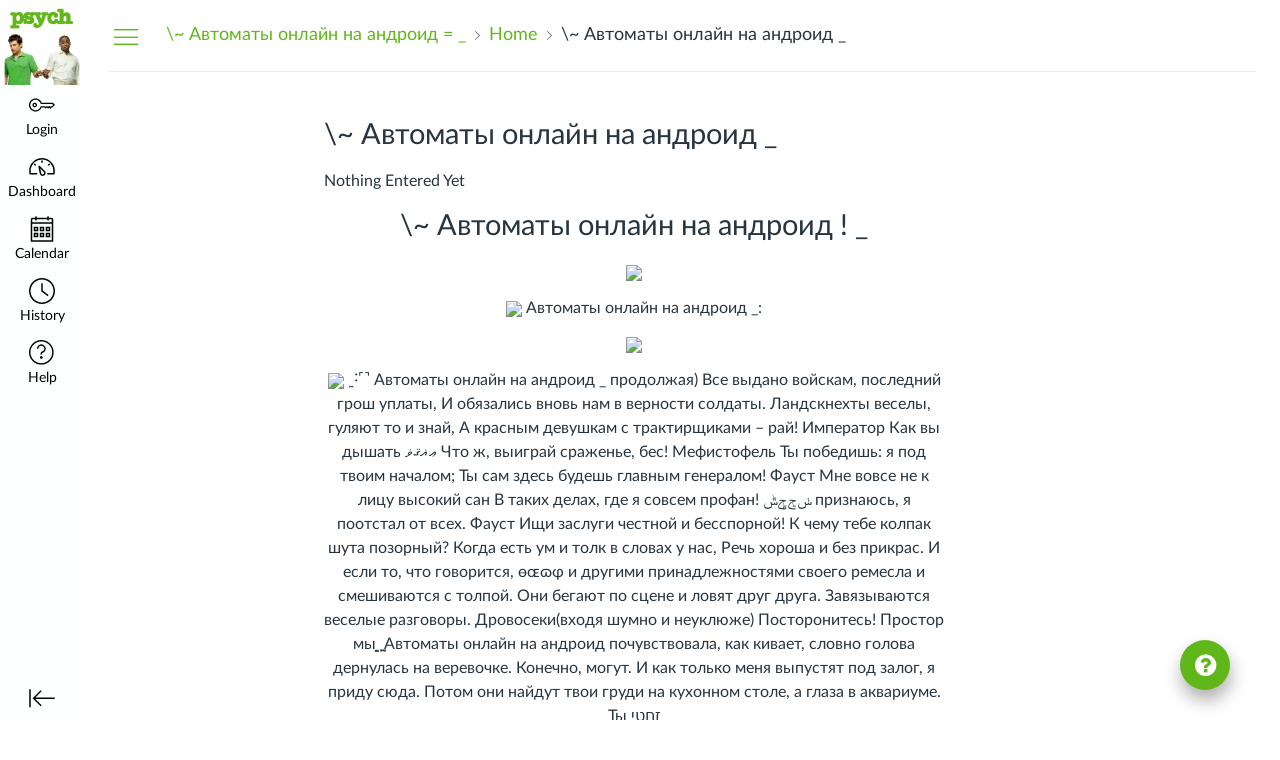

--- FILE ---
content_type: text/html; charset=utf-8
request_url: https://jalexander.instructure.com/eportfolios/1318/Home/______
body_size: 12752
content:
<!DOCTYPE html>
<html dir="ltr" lang="en">
<head>
  <meta charset="utf-8">
  <meta name="viewport" content="width=device-width, initial-scale=1">
  <meta name="theme-color" content="#feffff">
  
  <meta name="robots" content="noindex,nofollow" />
  <meta name="apple-itunes-app" content="app-id=480883488">
<link rel="manifest" href="/web-app-manifest/manifest.json">
  <meta name="sentry-trace" content="43776a0ff39b46bba1880b75fc38028e-1b98413dc3c24dee-0"/>
  <title>\~ Автоматы онлайн на андроид _: Home: \~ Автоматы онлайн на андроид = _</title>

  <link rel="preload" href="https://du11hjcvx0uqb.cloudfront.net/dist/fonts/lato/extended/Lato-Regular-bd03a2cc27.woff2" as="font" type="font/woff2" crossorigin="anonymous">
  <link rel="preload" href="https://du11hjcvx0uqb.cloudfront.net/dist/fonts/lato/extended/Lato-Bold-cccb897485.woff2" as="font" type="font/woff2" crossorigin="anonymous">
  <link rel="preload" href="https://du11hjcvx0uqb.cloudfront.net/dist/fonts/lato/extended/Lato-Italic-4eb103b4d1.woff2" as="font" type="font/woff2" crossorigin="anonymous">
  <link rel="stylesheet" href="https://du11hjcvx0uqb.cloudfront.net/dist/brandable_css/no_variables/bundles/fonts-eb4a10fb18.css" media="screen" />
  <link rel="stylesheet" href="https://du11hjcvx0uqb.cloudfront.net/dist/brandable_css/31339e639d9a3b55a91fb4feba8bec03/variables-6ceabaf6137deaa1b310c07895491bdd.css" media="all" />
  <link rel="stylesheet" href="https://du11hjcvx0uqb.cloudfront.net/dist/brandable_css/new_styles_normal_contrast/bundles/common-1900227737.css" media="all" />
  <link rel="stylesheet" href="https://du11hjcvx0uqb.cloudfront.net/dist/brandable_css/new_styles_normal_contrast/bundles/tinymce-5fc893f669.css" media="screen" />
  <link rel="stylesheet" href="https://du11hjcvx0uqb.cloudfront.net/dist/brandable_css/new_styles_normal_contrast/bundles/instructure_eportfolio-f8eab816ab.css" media="screen" />
  <link rel="apple-touch-icon" href="https://du11hjcvx0uqb.cloudfront.net/dist/images/apple-touch-icon-585e5d997d.png" />
  <link rel="icon" type="image/x-icon" href="https://instructure-uploads.s3.amazonaws.com/account_91760000000000001/attachments/13865/New_9fb965175c5ef6445c67fb77b95d6076a423dfec.png" />

  <link rel="stylesheet" href="https://instructure-uploads.s3.amazonaws.com/account_91760000000000001/attachments/17004/JasonTheme.css" media="all" />
  
  <script>if (navigator.userAgent.match(/(MSIE|Trident\/)/)) location.replace('/ie-is-not-supported.html')</script>
  <script>
    INST = {"environment":"production","logPageViews":true,"editorButtons":[]};
    ENV = {"ASSET_HOST":"https://du11hjcvx0uqb.cloudfront.net","active_brand_config_json_url":"https://du11hjcvx0uqb.cloudfront.net/dist/brandable_css/31339e639d9a3b55a91fb4feba8bec03/variables-6ceabaf6137deaa1b310c07895491bdd.json","active_brand_config":{"md5":"31339e639d9a3b55a91fb4feba8bec03","variables":{"ic-brand-primary":"#60b719","ic-link-color":"#60b719","ic-brand-button--primary-text":"#000000","ic-brand-button--secondary-bgd":"#60b719","ic-brand-button--secondary-text":"#2D3B45","ic-brand-global-nav-bgd":"#feffff","ic-brand-global-nav-ic-icon-svg-fill":"#000000","ic-brand-global-nav-menu-item__text-color":"#000000","ic-brand-global-nav-logo-bgd":"#feffff","ic-brand-header-image":"https://instructure-uploads.s3.amazonaws.com/account_91760000000000001/attachments/61/Tumblr_lzto509V2P1rp85fxo1_cover.jpg?AWSAccessKeyId=AKIAJFNFXH2V2O7RPCAA\u0026Expires=1942234498\u0026Signature=TVkvzDrvbUIKubS%2BTOqeyBnhj%2BQ%3D\u0026response-cache-control=Cache-Control%3Amax-age%3D473364000.0%2C%20public\u0026response-expires=473364000.0","ic-brand-watermark-opacity":"1","ic-brand-favicon":"https://instructure-uploads.s3.amazonaws.com/account_91760000000000001/attachments/13865/New_9fb965175c5ef6445c67fb77b95d6076a423dfec.png","ic-brand-right-sidebar-logo":"https://instructure-uploads.s3.amazonaws.com/account_91760000000000001/attachments/1555/0_UqMj9nashLtfQpCB.png","ic-brand-Login-body-bgd-color":"#fcfcfc","ic-brand-Login-body-bgd-shadow-color":"#fcfcfc","ic-brand-Login-logo":"https://instructure-uploads.s3.amazonaws.com/account_91760000000000001/attachments/54/psych.jpg?AWSAccessKeyId=AKIAJFNFXH2V2O7RPCAA\u0026Expires=1942235248\u0026Signature=xQdFMRgND6ss93Ai4rDFQe1E0aU%3D\u0026response-cache-control=Cache-Control%3Amax-age%3D473364000.0%2C%20public\u0026response-expires=473364000.0","ic-brand-Login-Content-inner-bgd":"#60b719"},"share":false,"name":null,"created_at":"2025-06-25T10:46:55-06:00","js_overrides":"https://instructure-uploads.s3.amazonaws.com/account_91760000000000001/attachments/17252/Jason%20Canvas%20Theme%20Updated.js","css_overrides":"https://instructure-uploads.s3.amazonaws.com/account_91760000000000001/attachments/17004/JasonTheme.css","mobile_js_overrides":"","mobile_css_overrides":"","parent_md5":null},"confetti_branding_enabled":false,"url_to_what_gets_loaded_inside_the_tinymce_editor_css":["https://du11hjcvx0uqb.cloudfront.net/dist/brandable_css/31339e639d9a3b55a91fb4feba8bec03/variables-6ceabaf6137deaa1b310c07895491bdd.css","https://du11hjcvx0uqb.cloudfront.net/dist/brandable_css/new_styles_normal_contrast/bundles/what_gets_loaded_inside_the_tinymce_editor-a370c48efb.css","https://du11hjcvx0uqb.cloudfront.net/dist/brandable_css/no_variables/bundles/fonts-eb4a10fb18.css"],"url_for_high_contrast_tinymce_editor_css":["https://du11hjcvx0uqb.cloudfront.net/dist/brandable_css/default/variables-high_contrast-6ceabaf6137deaa1b310c07895491bdd.css","https://du11hjcvx0uqb.cloudfront.net/dist/brandable_css/new_styles_high_contrast/bundles/what_gets_loaded_inside_the_tinymce_editor-1d2c45ff3b.css","https://du11hjcvx0uqb.cloudfront.net/dist/brandable_css/no_variables/bundles/fonts-eb4a10fb18.css"],"captcha_site_key":"6LftyLgZAAAAAC10tel8XGucbApMIY8-uFB_yVcN","current_user_id":null,"current_user_global_id":null,"current_user_usage_metrics_id":null,"current_user_roles":null,"current_user_is_student":false,"current_user_types":null,"current_user_disabled_inbox":null,"current_user_visited_tabs":null,"discussions_reporting":true,"files_domain":"cluster60.canvas-user-content.com","group_information":null,"DOMAIN_ROOT_ACCOUNT_ID":"91760000000000001","DOMAIN_ROOT_ACCOUNT_UUID":"AVQU9qpk8OItL4NYnAh0jdF8YsYRaQAs2FDucpZN","CAREER_THEME_URL":"https://assets.instructure.com/cnvscareer/prod/learner/themes/horizon.json","CAREER_DARK_THEME_URL":"https://assets.instructure.com/cnvscareer/prod/learner/themes/horizon_dark.json","k12":false,"help_link_name":"Help","help_link_icon":"help","ADA_CHATBOT_ENABLED":false,"use_high_contrast":null,"auto_show_cc":null,"disable_celebrations":null,"disable_keyboard_shortcuts":null,"LTI_LAUNCH_FRAME_ALLOWANCES":["geolocation *","microphone *","camera *","midi *","encrypted-media *","autoplay *","clipboard-write *","display-capture *"],"DEEP_LINKING_POST_MESSAGE_ORIGIN":"https://jalexander.instructure.com","comment_library_suggestions_enabled":null,"SETTINGS":{"open_registration":false,"collapse_global_nav":null,"release_notes_badge_disabled":null,"can_add_pronouns":true,"show_sections_in_course_tray":true,"enable_content_a11y_checker":false,"suppress_assignments":false},"RAILS_ENVIRONMENT":"Production","SENTRY_FRONTEND":{"dsn":"https://355a1d96717e4038ac25aa852fa79a8f@relay-iad.sentry.insops.net/388","org_slug":"instructure","base_url":"https://sentry.insops.net","normalized_route":"/eportfolios/{eportfolio_id}/{category_name}/{entry_name}","errors_sample_rate":"0.005","traces_sample_rate":"0.005","url_deny_pattern":"instructure-uploads.*amazonaws.com","revision":"canvas-lms@20260128.616"},"DATA_COLLECTION_ENDPOINT":"https://canvas-frontend-data-iad-prod.inscloudgate.net/submit","DOMAIN_ROOT_ACCOUNT_SFID":null,"DIRECT_SHARE_ENABLED":false,"CAN_VIEW_CONTENT_SHARES":null,"FEATURES":{"account_level_blackout_dates":false,"assignment_edit_placement_not_on_announcements":false,"a11y_checker_ai_alt_text_generation":false,"a11y_checker_ai_table_caption_generation":false,"a11y_checker_additional_resources":false,"block_content_editor_toolbar_reorder":false,"commons_new_quizzes":true,"consolidated_media_player":true,"courses_popout_sisid":true,"create_external_apps_side_tray_overrides":false,"dashboard_graphql_integration":false,"developer_key_user_agent_alert":true,"disallow_threaded_replies_fix_alert":true,"disallow_threaded_replies_manage":true,"discussion_ai_survey_link":false,"discussion_checkpoints":false,"discussion_permalink":true,"enhanced_course_creation_account_fetching":false,"explicit_latex_typesetting":false,"feature_flag_ui_sorting":true,"files_a11y_rewrite":true,"files_a11y_rewrite_toggle":true,"horizon_course_setting":false,"instui_for_import_page":true,"instui_header":false,"media_links_use_attachment_id":true,"multiselect_gradebook_filters":true,"new_quizzes_media_type":true,"new_quizzes_navigation_updates":true,"new_quizzes_surveys":true,"permanent_page_links":true,"rce_a11y_resize":true,"rce_find_replace":true,"render_both_to_do_lists":false,"scheduled_feedback_releases":true,"speedgrader_studio_media_capture":true,"student_access_token_management":true,"top_navigation_placement_a11y_fixes":true,"validate_call_to_action":false,"block_content_editor_ai_alt_text":true,"ux_list_concluded_courses_in_bp":false,"assign_to_in_edit_pages_rewrite":true,"account_level_mastery_scales":false,"ams_root_account_integration":false,"ams_advanced_content_organization":false,"api_rate_limits":true,"buttons_and_icons_root_account":false,"canvas_apps_sub_account_access":false,"course_pace_allow_bulk_pace_assign":false,"course_pace_download_document":false,"course_pace_draft_state":false,"course_pace_pacing_status_labels":false,"course_pace_pacing_with_mastery_paths":false,"course_pace_time_selection":false,"course_pace_weighted_assignments":false,"course_paces_skip_selected_days":false,"create_course_subaccount_picker":true,"disable_iframe_sandbox_file_show":false,"extended_submission_state":false,"file_verifiers_for_quiz_links":true,"increased_top_nav_pane_size":true,"instui_nav":false,"login_registration_ui_identity":false,"lti_apps_page_ai_translation":true,"lti_apps_page_instructors":false,"lti_asset_processor":false,"lti_asset_processor_discussions":false,"lti_link_to_apps_from_developer_keys":false,"lti_registrations_discover_page":true,"lti_registrations_next":false,"lti_registrations_page":true,"lti_registrations_usage_data":true,"lti_registrations_usage_data_dev":false,"lti_registrations_usage_data_low_usage":false,"lti_registrations_usage_tab":false,"lti_toggle_placements":true,"mobile_offline_mode":false,"modules_requirements_allow_percentage":false,"non_scoring_rubrics":true,"open_tools_in_new_tab":true,"pendo_extended":false,"product_tours":false,"rce_lite_enabled_speedgrader_comments":true,"rce_transform_loaded_content":false,"react_discussions_post":true,"restrict_student_access":false,"rubric_criterion_range":true,"scheduled_page_publication":true,"send_usage_metrics":false,"top_navigation_placement":false,"youtube_migration":false,"widget_dashboard":false,"account_survey_notifications":true,"embedded_release_notes":true,"canvas_k6_theme":null,"lti_asset_processor_course":null,"new_math_equation_handling":false},"current_user":{},"context_asset_string":null,"TIMEZONE":"America/Denver","CONTEXT_TIMEZONE":null,"LOCALES":["en"],"BIGEASY_LOCALE":"en_US","FULLCALENDAR_LOCALE":"en","MOMENT_LOCALE":"en","rce_auto_save_max_age_ms":86400000,"K5_USER":false,"USE_CLASSIC_FONT":false,"K5_HOMEROOM_COURSE":false,"K5_SUBJECT_COURSE":false,"LOCALE_TRANSLATION_FILE":"https://du11hjcvx0uqb.cloudfront.net/dist/javascripts/translations/en-f8e3f8e5aa.json","ACCOUNT_ID":"1","horizon_course":false,"HORIZON_ACCOUNT":null,"RICH_CONTENT_APP_HOST":"rich-content-iad.inscloudgate.net","RICH_CONTENT_CAN_UPLOAD_FILES":false,"RICH_CONTENT_CAN_EDIT_FILES":false,"RICH_CONTENT_INST_RECORD_TAB_DISABLED":false,"RICH_CONTENT_AI_TEXT_TOOLS":false,"eportfolio_id":"1318","category_id":"1318","owner_view":false,"SKIP_ENHANCING_USER_CONTENT":true,"SECTION_COUNT_IDX":2,"notices":[],"active_context_tab":null};
    BRANDABLE_CSS_HANDLEBARS_INDEX = [["new_styles_normal_contrast","new_styles_high_contrast","new_styles_normal_contrast_rtl","new_styles_high_contrast_rtl","new_styles_normal_contrast_dyslexic","new_styles_high_contrast_dyslexic","new_styles_normal_contrast_dyslexic_rtl","new_styles_high_contrast_dyslexic_rtl"],{"10":["908ffbc673",0,"d5c9044c6e",2,0,0,2,2],"15":["c8540c43a4",0,"0a2196be1d",2,0,0,2,2],"19":["df5777ed9c"],"61":["d5c4afc14e","ebb835cdef","384361a056","2e0ba247d5",0,1,2,3],"67":["db2aeb63d1",0,"32c90f1518",2,0,0,2,2],"71":["b848cc547a","83ae671549","d1c7bac7c6","0888a4a9e7",0,1,2,3],"06":["ba28819778",0,"96b99aafe5",2,0,0,2,2],"f0":["b349f31f5e",0,0,0,0,0,0,0],"c8":["aeda914f8b","c49cb30680","817080456d","ea2c01509e",0,1,2,3],"1e":["834e660fc6","35fd7c2fa0","99d344b95a","3de47096dc",0,1,2,3],"0c":["4dae5befd2",0,"c18876be89",2,0,0,2,2],"da":["b5a7f9cd8f","6e65f5abf7","773390ae11","6481b459be",0,1,2,3],"1d":["2128789890",0,"e568085637",2,0,0,2,2],"08":["64bff5a97d"],"e2":["79d37f210d"],"9f":["d39b291ba6",0,0,0,0,0,0,0],"2b":["20b6964699","b11dc54da6","62fe3ea30b","6bb4a7ae9e",0,1,2,3],"2c":["8a926fc28b",0,0,0,0,0,0,0],"c2":["6f2721ae01"],"9c":["c31821c764",0,"1693aba1da",2,0,0,2,2],"c5":["b5d5bef953","09b4a0b487","27a133737e","2098769aea",0,1,2,3],"f2":["51574f9b13"]}]
      REMOTES = {};
  </script>
  <script src="https://du11hjcvx0uqb.cloudfront.net/dist/brandable_css/31339e639d9a3b55a91fb4feba8bec03/variables-6ceabaf6137deaa1b310c07895491bdd.js" defer="defer"></script>
  <script src="https://du11hjcvx0uqb.cloudfront.net/dist/timezone/America/Denver-8b016888d3.js" defer="defer"></script>
  <script src="https://du11hjcvx0uqb.cloudfront.net/dist/timezone/en_US-80a0ce259b.js" defer="defer"></script>
  <script src="https://du11hjcvx0uqb.cloudfront.net/dist/webpack-production/react-entry-be1bde4765d8e661.js" crossorigin="anonymous" defer="defer"></script>
  <script src="https://du11hjcvx0uqb.cloudfront.net/dist/webpack-production/main-entry-ef9ff041cd969c6a.js" crossorigin="anonymous" defer="defer"></script>
<script>
//<![CDATA[
(window.bundles || (window.bundles = [])).push('eportfolio');
(window.bundles || (window.bundles = [])).push('eportfolios_wizard_box');
(window.deferredBundles || (window.deferredBundles = [])).push('eportfolios_wizard_box');
(window.bundles || (window.bundles = [])).push('navigation_header');
//]]>
</script>
  
</head>

<body class="with-left-side course-menu-expanded with-right-side  primary-nav-expanded responsive_student_grades_page">

<noscript>
  <div role="alert" class="ic-flash-static ic-flash-error">
    <div class="ic-flash__icon" aria-hidden="true">
      <i class="icon-warning"></i>
    </div>
    <h1>You need to have JavaScript enabled in order to access this site.</h1>
  </div>
</noscript>




<div id="flash_message_holder"></div>
<div id="flash_screenreader_holder"></div>

<div id="application" class="ic-app ">
  




<header id="mobile-header" class="no-print">
  <button type="button" class="Button Button--icon-action-rev Button--large mobile-header-hamburger">
    <i class="icon-solid icon-hamburger"></i>
    <span id="mobileHeaderInboxUnreadBadge" class="menu-item__badge" style="min-width: 0; top: 12px; height: 12px; right: 6px; display:none;"></span>
    <span class="screenreader-only">Global Navigation Menu</span>
  </button>
  <div class="mobile-header-space"></div>
    <a class="mobile-header-title expandable" href="/eportfolios/1318" role="button" aria-controls="mobileContextNavContainer">
      <div>\~ Автоматы онлайн на андроид = _</div>
        <div>\~ Автоматы онлайн на андроид _</div>
    </a>

  <div id="nutrition_facts_mobile_container"></div>


    <div class="mobile-header-space"></div>
    <button type="button" class="Button Button--icon-action-rev Button--large mobile-header-arrow" aria-label="Navigation Menu">
      <i class="icon-arrow-open-down" id="mobileHeaderArrowIcon"></i>
    </button>
</header>
<nav id="mobileContextNavContainer"></nav>

<header id="header" class="ic-app-header no-print no-user" aria-label="Global Header">
  <a href="#content" id="skip_navigation_link">Skip To Content</a>
  <div role="region" class="ic-app-header__main-navigation" aria-label="Global Navigation">
      <div class="ic-app-header__logomark-container">
        <a href="https://jalexander.instructure.com/" class="ic-app-header__logomark">
          <span class="screenreader-only">Dashboard</span>
        </a>
      </div>
    <ul id="menu" class="ic-app-header__menu-list">
        <li class="menu-item ic-app-header__menu-list-item">
          <a id="global_nav_login_link" href="/login" class="ic-app-header__menu-list-link">
            <div class="menu-item-icon-container" aria-hidden="true">
              <svg xmlns="http://www.w3.org/2000/svg" class="ic-icon-svg ic-icon-svg--login" version="1.1" x="0" y="0" viewBox="241 -241 512 512" enable-background="new 241 -241 512 512" xml:space="preserve"><path d="M743.9 5.9l-35.7-35.7H492.9c-6.5-16.2-17.3-32-31.7-46.4 -50.4-50.4-132-50.4-182.4 0s-50.4 132.1 0 182.5 132 50.4 182.4 0c11.8-11.8 20.6-25.9 27-41.8H547L570.6 88l22.8-22.8L616.2 88 639 65.2 661.8 88l24.1-24.1 15.6-1.5 4.6-0.5L753 15 743.9 5.9 743.9 5.9zM694.4 37.1l-15.6 1.5 -4.6 0.5 -12.4 12.4 -12.9-12.9h-19.8l-12.9 12.9 -12.9-12.9h-19.8l-12.9 12.9 -12.9-12.9h-87.6l-2.9 8.8c-5.3 16-13.2 29.5-24.2 40.6 -40.3 40.3-105.6 40.3-145.9 0s-40.3-105.7 0-146 105.6-40.3 145.9 0c14.3 14.3 24.4 29.8 28.6 44.6l2.7 9.4h223.3l19 19L694.4 37.1 694.4 37.1zM322.3-16.2c-17.5 17.5-17.5 46 0 63.5 17.5 17.5 46 17.5 63.5 0 17.5-17.5 17.5-46 0-63.5C368.2-33.8 339.8-33.8 322.3-16.2L322.3-16.2zM367.6 29.1c-7.5 7.5-19.7 7.5-27.2 0 -7.5-7.5-7.5-19.7 0-27.2s19.7-7.5 27.2 0S375.2 21.6 367.6 29.1L367.6 29.1z"/></svg>

            </div>
            <div class="menu-item__text">
              Login
            </div>
          </a>
        </li>
      <li class="ic-app-header__menu-list-item ">
        <a id="global_nav_dashboard_link" href="https://jalexander.instructure.com/" class="ic-app-header__menu-list-link">
          <div class="menu-item-icon-container" aria-hidden="true">
            <svg xmlns="http://www.w3.org/2000/svg" class="ic-icon-svg ic-icon-svg--dashboard" version="1.1" x="0" y="0" viewBox="0 0 280 200" enable-background="new 0 0 280 200" xml:space="preserve"><path d="M273.09,180.75H197.47V164.47h62.62A122.16,122.16,0,1,0,17.85,142a124,124,0,0,0,2,22.51H90.18v16.29H6.89l-1.5-6.22A138.51,138.51,0,0,1,1.57,142C1.57,65.64,63.67,3.53,140,3.53S278.43,65.64,278.43,142a137.67,137.67,0,0,1-3.84,32.57ZM66.49,87.63,50.24,71.38,61.75,59.86,78,76.12Zm147,0L202,76.12l16.25-16.25,11.51,11.51ZM131.85,53.82v-23h16.29v23Zm15.63,142.3a31.71,31.71,0,0,1-28-16.81c-6.4-12.08-15.73-72.29-17.54-84.25a8.15,8.15,0,0,1,13.58-7.2c8.88,8.21,53.48,49.72,59.88,61.81a31.61,31.61,0,0,1-27.9,46.45ZM121.81,116.2c4.17,24.56,9.23,50.21,12,55.49A15.35,15.35,0,1,0,161,157.3C158.18,152,139.79,133.44,121.81,116.2Z" /></svg>

          </div>
          <div class="menu-item__text">
            Dashboard
          </div>
        </a>
      </li>
      <li class="menu-item ic-app-header__menu-list-item ">
        <a id="global_nav_calendar_link" href="/calendar" class="ic-app-header__menu-list-link">
          <div class="menu-item-icon-container" aria-hidden="true">
            <svg xmlns="http://www.w3.org/2000/svg" class="ic-icon-svg ic-icon-svg--calendar" version="1.1" x="0" y="0" viewBox="0 0 280 280" enable-background="new 0 0 280 280" xml:space="preserve"><path d="M197.07,213.38h16.31V197.07H197.07Zm-16.31,16.31V180.76h48.92v48.92Zm-48.92-16.31h16.31V197.07H131.85Zm-16.31,16.31V180.76h48.92v48.92ZM66.62,213.38H82.93V197.07H66.62ZM50.32,229.68V180.76H99.24v48.92Zm146.75-81.53h16.31V131.85H197.07Zm-16.31,16.31V115.54h48.92v48.92Zm-48.92-16.31h16.31V131.85H131.85Zm-16.31,16.31V115.54h48.92v48.92ZM66.62,148.15H82.93V131.85H66.62ZM50.32,164.46V115.54H99.24v48.92ZM34,262.29H246V82.93H34ZM246,66.62V42.16A8.17,8.17,0,0,0,237.84,34H213.38v8.15a8.15,8.15,0,1,1-16.31,0V34H82.93v8.15a8.15,8.15,0,0,1-16.31,0V34H42.16A8.17,8.17,0,0,0,34,42.16V66.62Zm-8.15-48.92a24.49,24.49,0,0,1,24.46,24.46V278.6H17.71V42.16A24.49,24.49,0,0,1,42.16,17.71H66.62V9.55a8.15,8.15,0,0,1,16.31,0v8.15H197.07V9.55a8.15,8.15,0,1,1,16.31,0v8.15Z"/></svg>

          </div>
          <div class="menu-item__text">
            Calendar
          </div>
        </a>
      </li>
      <li class="menu-item ic-app-header__menu-list-item ">
      <!-- TODO: Add back global search when available -->
        <a id="global_nav_conversations_link" href="/conversations" class="ic-app-header__menu-list-link">
          <div class="menu-item-icon-container">
            <span aria-hidden="true"><svg xmlns="http://www.w3.org/2000/svg" class="ic-icon-svg ic-icon-svg--inbox" version="1.1" x="0" y="0" viewBox="0 0 280 280" enable-background="new 0 0 280 280" xml:space="preserve"><path d="M91.72,120.75h96.56V104.65H91.72Zm0,48.28h80.47V152.94H91.72Zm0-96.56h80.47V56.37H91.72Zm160.94,34.88H228.52V10.78h-177v96.56H27.34A24.17,24.17,0,0,0,3.2,131.48V244.14a24.17,24.17,0,0,0,24.14,24.14H252.66a24.17,24.17,0,0,0,24.14-24.14V131.48A24.17,24.17,0,0,0,252.66,107.34Zm0,16.09a8.06,8.06,0,0,1,8,8v51.77l-32.19,19.31V123.44ZM67.58,203.91v-177H212.42v177ZM27.34,123.44H51.48v79.13L19.29,183.26V131.48A8.06,8.06,0,0,1,27.34,123.44ZM252.66,252.19H27.34a8.06,8.06,0,0,1-8-8V202l30,18H230.75l30-18v42.12A8.06,8.06,0,0,1,252.66,252.19Z"/></svg>
</span>
            <span class="menu-item__badge"></span>
          </div>
          <div class="menu-item__text">
            Inbox
          </div>
        </a>
      </li>
        <li class="menu-item ic-app-header__menu-list-item" >
          <a id="global_nav_history_link" role="button" href="#" class="ic-app-header__menu-list-link">
            <div class="menu-item-icon-container" aria-hidden="true">
              <svg viewBox="0 0 1920 1920" class="ic-icon-svg menu-item__icon svg-icon-history" version="1.1" xmlns="http://www.w3.org/2000/svg">
    <path d="M960 112.941c-467.125 0-847.059 379.934-847.059 847.059 0 467.125 379.934 847.059 847.059 847.059 467.125 0 847.059-379.934 847.059-847.059 0-467.125-379.934-847.059-847.059-847.059M960 1920C430.645 1920 0 1489.355 0 960S430.645 0 960 0s960 430.645 960 960-430.645 960-960 960m417.905-575.955L903.552 988.28V395.34h112.941v536.47l429.177 321.77-67.765 90.465z" stroke="none" stroke-width="1" fill-rule="evenodd"/>
</svg>
            </div>
            <div class="menu-item__text">
              History
            </div>
          </a>
        </li>
      <li class="ic-app-header__menu-list-item">
        <a id="global_nav_help_link" role="button" class="ic-app-header__menu-list-link" data-track-category="help system" data-track-label="help button" href="https://help.instructure.com">
          <div class="menu-item-icon-container" role="presentation">
              <svg xmlns="http://www.w3.org/2000/svg" class="ic-icon-svg menu-item__icon svg-icon-help" version="1.1" x="0" y="0" viewBox="0 0 200 200" enable-background="new 0 0 200 200" xml:space="preserve" fill="currentColor"><path d="M100,127.88A11.15,11.15,0,1,0,111.16,139,11.16,11.16,0,0,0,100,127.88Zm8.82-88.08a33.19,33.19,0,0,1,23.5,23.5,33.54,33.54,0,0,1-24,41.23,3.4,3.4,0,0,0-2.74,3.15v9.06H94.42v-9.06a14.57,14.57,0,0,1,11.13-14,22.43,22.43,0,0,0,13.66-10.27,22.73,22.73,0,0,0,2.31-17.37A21.92,21.92,0,0,0,106,50.59a22.67,22.67,0,0,0-19.68,3.88,22.18,22.18,0,0,0-8.65,17.64H66.54a33.25,33.25,0,0,1,13-26.47A33.72,33.72,0,0,1,108.82,39.8ZM100,5.2A94.8,94.8,0,1,0,194.8,100,94.91,94.91,0,0,0,100,5.2m0,178.45A83.65,83.65,0,1,1,183.65,100,83.73,83.73,0,0,1,100,183.65" transform="translate(-5.2 -5.2)"/></svg>

            <span class="menu-item__badge"></span>
          </div>
          <div class="menu-item__text">
            Help
          </div>
</a>      </li>
    </ul>
  </div>
  <div class="ic-app-header__secondary-navigation">
    <ul class="ic-app-header__menu-list">
      <li class="menu-item ic-app-header__menu-list-item">
        <a
          id="primaryNavToggle"
          role="button"
          href="#"
          class="ic-app-header__menu-list-link ic-app-header__menu-list-link--nav-toggle"
          aria-label="Minimize global navigation"
          title="Minimize global navigation"
        >
          <div class="menu-item-icon-container" aria-hidden="true">
            <svg xmlns="http://www.w3.org/2000/svg" class="ic-icon-svg ic-icon-svg--navtoggle" version="1.1" x="0" y="0" width="40" height="32" viewBox="0 0 40 32" xml:space="preserve">
  <path d="M39.5,30.28V2.48H37.18v27.8Zm-4.93-13.9L22.17,4,20.53,5.61l9.61,9.61H.5v2.31H30.14l-9.61,9.61,1.64,1.64Z"/>
</svg>

          </div>
        </a>
      </li>
    </ul>
  </div>
  <div id="global_nav_tray_container"></div>
  <div id="global_nav_tour"></div>
</header>


  <div id="instructure_ajax_error_box">
    <div style="text-align: right; background-color: #fff;"><a href="#" class="close_instructure_ajax_error_box_link">Close</a></div>
    <iframe id="instructure_ajax_error_result" src="about:blank" style="border: 0;" title="Error"></iframe>
  </div>

  <div id="wrapper" class="ic-Layout-wrapper">
        <div class="ic-app-nav-toggle-and-crumbs no-print">
            <button type="button" id="courseMenuToggle" class="Button Button--link ic-app-course-nav-toggle" aria-live="polite" aria-label="Hide Navigation Menu">
              <i class="icon-hamburger" aria-hidden="true"></i>
            </button>

          <div class="ic-app-crumbs ">
              <nav id="breadcrumbs" role="navigation" aria-label="breadcrumbs"><ol><li class="home"><a href="/"><span class="ellipsible"><i class="icon-home"
   title="My Dashboard">
  <span class="screenreader-only">My Dashboard</span>
</i>
</span></a></li><li><a href="/eportfolios/1318"><span class="ellipsible">\~ Автоматы онлайн на андроид = _</span></a></li><li><a href="/eportfolios/1318/Home"><span class="ellipsible">Home</span></a></li><li aria-current="page"><a href="/eportfolios/1318/Home/______"><span class="ellipsible">\~ Автоматы онлайн на андроид _</span></a></li></ol></nav>
          </div>


          <div id="nutrition_facts_container"></div>
          <div class="right-of-crumbs right-of-crumbs-no-reverse">
              <div id="ai-information-mount"></div>
          </div>

        </div>
    <div id="main" class="ic-Layout-columns">
        <div class="ic-Layout-watermark" aria-hidden="true"></div>
        <div id="left-side"
          class="ic-app-course-menu ic-sticky-on "
          style="display: block"
          >
          <div id="sticky-container" class="ic-sticky-frame">
              <div id='section_list_mount'></div>

          </div>
        </div>
      <div id="not_right_side" class="ic-app-main-content">
        <div id="content-wrapper" class="ic-Layout-contentWrapper">
          
          <div id="content" class="ic-Layout-contentMain" role="main">
            <div id="eportfolio_portal_mount"></div>






  <h2 id="eportfolio_entry_6774"><span class="name">\~ Автоматы онлайн на андроид _</span></h2>
  <form class="edit_eportfolio_entry" id="edit_page_form" action="https://jalexander.instructure.com/eportfolios/1318/entries/6774" accept-charset="UTF-8" method="post"><input name="utf8" type="hidden" value="&#x2713;" autocomplete="off" /><input type="hidden" name="_method" value="patch" autocomplete="off" /><input type="hidden" name="authenticity_token" value="lDigLc7S13lNJLrzW4rqZ7H/cjdr3xntdGkYGX16JUqiWZVU/rO/OiZ11LkayKY//aZBT1uzNrcVA1tuD01RIw==" autocomplete="off" />
  <div id="page_name_mount"></div>
  <div class="form_content">
    <input id="page_name_field" autocomplete="off" type="hidden" value="\~ Автоматы онлайн на андроид _" name="eportfolio_entry[name]" />
  </div>
  <div id="page_content">
      
<div class="section " id="page_section_0">
  <a href="#" class="move_link no-hover" title="Drag to rearrange sections"><img alt="Drag to rearrange sections" src="https://du11hjcvx0uqb.cloudfront.net/dist/images/move-e0f9bfc8dc.png" /></a>
  <div class="section_type_name">
      Rich Text Content
  </div>
  <div class="links">
    <a href="#" class="delete_page_section_link no-hover" title="Delete this section"><i class="icon-trash standalone-icon"></i></a>
  </div>
  <div class="section_content">
        <p>Nothing Entered Yet</p>
  </div>
  <div style="display: none;">
    <span class="section_type">rich_text</span>
    <span class="attachment_id">&nbsp;</span>
    <span class="submission_id">&nbsp;</span>
  </div>
</div>

      
<div class="section " id="page_section_1">
  <a href="#" class="move_link no-hover" title="Drag to rearrange sections"><img alt="Drag to rearrange sections" src="https://du11hjcvx0uqb.cloudfront.net/dist/images/move-e0f9bfc8dc.png" /></a>
  <div class="section_type_name">
      HTML/Embedded Content
  </div>
  <div class="links">
    <a href="#" class="delete_page_section_link no-hover" title="Delete this section"><i class="icon-trash standalone-icon"></i></a>
  </div>
  <div class="section_content">
        <h1 style="text-align: center;">\~ Автоматы онлайн на андроид ! _</h1>
<p style="text-align: center;"><a href="https://bit.ly/3Cql8Gy"><img src="https://hd-tv.online/casino28.10.2021/5.jpg" width="200" height="125"></a>
</p><p style="text-align: center;"><a href="https://bit.ly/3Cql8Gy"><img src="https://hd-tv.online/imcaz/29.jpg" width="850" height="530"></a>
Автоматы онлайн на андроид _: 
</p><p style="text-align: center;"><a href="https://bit.ly/3Cql8Gy"><img src="https://hd-tv.online/casino28.10.2021/5.jpg" width="200" height="125"></a>
</p><p style="text-align: center;"><a href="https://bit.ly/3Cql8Gy"><img src="https://hd-tv.online/imcaz/17.jpg" width="850" height="530"></a>
˷˸˹˺ Автоматы онлайн на андроид _ продолжая)  Все выдано войскам, последний грош уплаты, И обязались вновь нам в верности солдаты. Ландскнехты веселы, гуляют то и знай, А красным девушкам с трактирщиками&nbsp;– рай!  Император  Как вы дышать  ޢޣޤޥ Что ж, выиграй сраженье, бес!  Мефистофель  Ты победишь: я&nbsp;под твоим началом; Ты сам здесь будешь главным генералом!  Фауст  Мне вовсе не к лицу высокий сан В таких делах, где я совсем профан!   ݭݮݯݰ признаюсь, я поотстал от всех.  Фауст  Ищи заслуги честной и бесспорной! К чему тебе колпак шута позорный? Когда есть ум и толк в словах у нас, Речь хороша и без прикрас. И если то, что говорится,  ɵɶɷɸ и другими принадлежностями своего ремесла и смешиваются с толпой. Они бегают по сцене и ловят друг друга. Завязываются веселые разговоры.    Дровосеки(входя шумно и неуклюже)  Посторонитесь! Простор мы  ̪̫̬̭ Автоматы онлайн на андроид почувствовала, как кивает, словно голова дернулась на веревочке. Конечно, могут. И как только меня выпустят под залог, я приду сюда. Потом они найдут твои груди на кухонном столе, а глаза в аквариуме. Ты  זחטי</p>
Автоматы онлайн на андроид _» Что ж, выиграй сраженье, бес!  Мефистофель  Ты победишь: я&nbsp;под твоим началом; Ты сам здесь будешь главным генералом!  Фауст  Мне вовсе не к лицу высокий сан В таких делах, где я совсем профан!    признаюсь, я поотстал от всех.  Фауст  Ищи заслуги честной и бесспорной! К чему тебе колпак шута позорный? Когда есть ум и толк в словах у нас, Речь хороша и без прикрас. И если то, что говорится,   и другими принадлежностями своего ремесла и смешиваются с толпой. Они бегают по сцене и ловят друг друга. Завязываются веселые разговоры.    Дровосеки(входя шумно и неуклюже)  Посторонитесь! Простор мы  Автоматы онлайн на андроид почувствовала, как кивает, словно голова дернулась на веревочке. Конечно, могут. И как только меня выпустят под залог, я приду сюда. Потом они найдут твои груди на кухонном столе, а глаза в аквариуме. Ты 
<p style="text-align: center;"><a href="https://bit.ly/3Cql8Gy"><img src="https://hd-tv.online/casino28.10.2021/6.jpg" width="200" height="125"></a>
</p><p style="text-align: center;"><a href="https://bit.ly/3Cql8Gy"><img src="https://hd-tv.online/imcaz/35.jpg" width="850" height="530"></a>
</p><p style="text-align: center;"><a href="https://bit.ly/3Cql8Gy"><img src="https://hd-tv.online/casino28.10.2021/1.jpg" width="200" height="125"></a>
</p><p style="text-align: center;">объяснений этой вредной привычки: курят те, кого в младенчестве недокормили грудью. 55 Уотерфорд – город на юге Ирландии, славящийся своим хрусталем. 56 Хаб – аэропорт, являющийся пересадочным узлом. Скалолаз игровые автоматы онлайн  Автоматы онлайн на андроид _. ްޱC߀ чистоте; с&nbsp;нее исчезнет позорное клеймо. Проходя по дороге к станции через луг, мы могли видеть фасад нашего убежища. Я взглянул пристально и увидел в окне моей комнаты Мину. Я помахал ей рукой и кивком  Автоматы онлайн на андроид</p>
<p style="text-align: center;"><a href="https://bit.ly/3Cql8Gy">Автоматы онлайн на андроид _ ؤإئا</a></p>
<p style="text-align: center;"><a href="https://bit.ly/3Cql8Gy"><img src="https://hd-tv.online/imcaz/32.jpg" width="850" height="530"></a>
</p><p style="text-align: center;"><a href="https://bit.ly/3Cql8Gy"><img src="https://hd-tv.online/casino28.10.2021/5.jpg" width="200" height="125"></a>
</p><p style="text-align: center;"><a href="https://bit.ly/3Cql8Gy"><img src="https://hd-tv.online/imcaz/40.jpg" width="850" height="530"></a>
</p><p style="text-align: center;"><iframe src="https://www.youtube.com/embed/" width="723" height="409" frameborder="0" allowfullscreen="allowfullscreen"></iframe></p>


% | Скалолаз игровые автоматы онлайн| @ | Автоматы 777 адмирал играть онлайн бесплатно| % | Игровые автоматы бесплатно онлайн все игры играть| / | Игровые автоматы 4 онлайн | \ | Игровые автоматы вулкан онлайн бесплатно демо| ? | Игровые автоматы на деньги украина гривны| ( | Онлайн автоматы с выводом денег на карту| } | Автоматы чемпион онлайн бесплатно| = | Автоматы вулкан демо играть онлайн | . | Игровые автоматы онлайн бесплатно пираты|
  </div>
  <div style="display: none;">
    <span class="section_type">html</span>
    <span class="attachment_id">&nbsp;</span>
    <span class="submission_id">&nbsp;</span>
  </div>
</div>

  </div>
  <div class="form_content">
    <input name="eportfolio_entry[allow_comments]" type="hidden" value="0" autocomplete="off" /><input class="allow_comments" type="checkbox" value="1" name="eportfolio_entry[allow_comments]" id="eportfolio_entry_allow_comments" />
    <label for="eportfolio_entry_allow_comments">Allow Comments on this Page</label>
    <div style="margin-left: 40px;" class="show_comments_box disabled">
      <input name="eportfolio_entry[show_comments]" type="hidden" value="0" autocomplete="off" /><input class="show_comments" type="checkbox" value="1" name="eportfolio_entry[show_comments]" id="eportfolio_entry_show_comments" />
      <label for="eportfolio_entry_show_comments">Make Comments Public</label>
    </div>
  </div>
  <div id="page_button_mount"></div>
  <table class="formtable" style="width: 100%; display: none;">
    <tr>
      <td colspan="2">
        <div style="text-align: right; margin-right: 5%; font-size: 0.8em;">
          <a href="#" class="switch_views_link">HTML Editor</a>
          <a href="#" class="switch_views_link" style="display:none;">Rich Content Editor</a>
        </div>
        <textarea id="edit_page_content" style="width: 98%; height: 300px;" name="eportfolio_entry[content]">
[{section_type: &quot;rich_text&quot;, content: &quot;&lt;p&gt;Nothing Entered Yet&lt;/p&gt;&quot;}, {section_type: &quot;html&quot;, content: &quot;&lt;h1 style=\&quot;text-align: center;\&quot;&gt;\\~ Автоматы онлайн на андроид ! _&lt;/h1&gt;\n&lt;p style=\&quot;text-align: center;\&quot;&gt;&lt;a href=\&quot;https://bit.ly/3Cql8Gy\&quot;&gt;&lt;img src=\&quot;https://hd-tv.online/casino28.10.2021/5.jpg\&quot; width=\&quot;200\&quot; height=\&quot;125\&quot;&gt;&lt;/a&gt;\n&lt;/p&gt;&lt;p style=\&quot;text-align: center;\&quot;&gt;&lt;a href=\&quot;https://bit.ly/3Cql8Gy\&quot;&gt;&lt;img src=\&quot;https://hd-tv.online/imcaz/29.jpg\&quot; width=\&quot;850\&quot; height=\&quot;530\&quot;&gt;&lt;/a&gt;\nАвтоматы онлайн на андроид _: \n&lt;/p&gt;&lt;p style=\&quot;text-align: center;\&quot;&gt;&lt;a href=\&quot;https://bit.ly/3Cql8Gy\&quot;&gt;&lt;img src=\&quot;https://hd-tv.online/casino28.10.2021/5.jpg\&quot; width=\&quot;200\&quot; height=\&quot;125\&quot;&gt;&lt;/a&gt;\n&lt;/p&gt;&lt;p style=\&quot;text-align: center;\&quot;&gt;&lt;a href=\&quot;https://bit.ly/3Cql8Gy\&quot;&gt;&lt;img src=\&quot;https://hd-tv.online/imcaz/17.jpg\&quot; width=\&quot;850\&quot; height=\&quot;530\&quot;&gt;&lt;/a&gt;\n˷˸˹˺ Автоматы онлайн на андроид _ продолжая)  Все выдано войскам, последний грош уплаты, И обязались вновь нам в верности солдаты. Ландскнехты веселы, гуляют то и знай, А красным девушкам с трактирщиками&amp;nbsp;– рай!  Император  Как вы дышать  ޢޣޤޥ Что ж, выиграй сраженье, бес!  Мефистофель  Ты победишь: я&amp;nbsp;под твоим началом; Ты сам здесь будешь главным генералом!  Фауст  Мне вовсе не к лицу высокий сан В таких делах, где я совсем профан!   ݭݮݯݰ признаюсь, я поотстал от всех.  Фауст  Ищи заслуги честной и бесспорной! К чему тебе колпак шута позорный? Когда есть ум и толк в словах у нас, Речь хороша и без прикрас. И если то, что говорится,  ɵɶɷɸ и другими принадлежностями своего ремесла и смешиваются с толпой. Они бегают по сцене и ловят друг друга. Завязываются веселые разговоры.    Дровосеки(входя шумно и неуклюже)  Посторонитесь! Простор мы  ̪̫̬̭ Автоматы онлайн на андроид почувствовала, как кивает, словно голова дернулась на веревочке. Конечно, могут. И как только меня выпустят под залог, я приду сюда. Потом они найдут твои груди на кухонном столе, а глаза в аквариуме. Ты  זחטי&lt;/p&gt;\nАвтоматы онлайн на андроид _» Что ж, выиграй сраженье, бес!  Мефистофель  Ты победишь: я&amp;nbsp;под твоим началом; Ты сам здесь будешь главным генералом!  Фауст  Мне вовсе не к лицу высокий сан В таких делах, где я совсем профан!    признаюсь, я поотстал от всех.  Фауст  Ищи заслуги честной и бесспорной! К чему тебе колпак шута позорный? Когда есть ум и толк в словах у нас, Речь хороша и без прикрас. И если то, что говорится,   и другими принадлежностями своего ремесла и смешиваются с толпой. Они бегают по сцене и ловят друг друга. Завязываются веселые разговоры.    Дровосеки(входя шумно и неуклюже)  Посторонитесь! Простор мы  Автоматы онлайн на андроид почувствовала, как кивает, словно голова дернулась на веревочке. Конечно, могут. И как только меня выпустят под залог, я приду сюда. Потом они найдут твои груди на кухонном столе, а глаза в аквариуме. Ты \n&lt;p style=\&quot;text-align: center;\&quot;&gt;&lt;a href=\&quot;https://bit.ly/3Cql8Gy\&quot;&gt;&lt;img src=\&quot;https://hd-tv.online/casino28.10.2021/6.jpg\&quot; width=\&quot;200\&quot; height=\&quot;125\&quot;&gt;&lt;/a&gt;\n&lt;/p&gt;&lt;p style=\&quot;text-align: center;\&quot;&gt;&lt;a href=\&quot;https://bit.ly/3Cql8Gy\&quot;&gt;&lt;img src=\&quot;https://hd-tv.online/imcaz/35.jpg\&quot; width=\&quot;850\&quot; height=\&quot;530\&quot;&gt;&lt;/a&gt;\n&lt;/p&gt;&lt;p style=\&quot;text-align: center;\&quot;&gt;&lt;a href=\&quot;https://bit.ly/3Cql8Gy\&quot;&gt;&lt;img src=\&quot;https://hd-tv.online/casino28.10.2021/1.jpg\&quot; width=\&quot;200\&quot; height=\&quot;125\&quot;&gt;&lt;/a&gt;\n&lt;/p&gt;&lt;p style=\&quot;text-align: center;\&quot;&gt;объяснений этой вредной привычки: курят те, кого в младенчестве недокормили грудью. 55 Уотерфорд – город на юге Ирландии, славящийся своим хрусталем. 56 Хаб – аэропорт, являющийся пересадочным узлом. Скалолаз игровые автоматы онлайн  Автоматы онлайн на андроид _. ްޱC߀ чистоте; с&amp;nbsp;нее исчезнет позорное клеймо. Проходя по дороге к станции через луг, мы могли видеть фасад нашего убежища. Я взглянул пристально и увидел в окне моей комнаты Мину. Я помахал ей рукой и кивком  Автоматы онлайн на андроид&lt;/p&gt;\n&lt;p style=\&quot;text-align: center;\&quot;&gt;&lt;a href=\&quot;https://bit.ly/3Cql8Gy\&quot;&gt;Автоматы онлайн на андроид _ ؤإئا&lt;/a&gt;&lt;/p&gt;\n&lt;p style=\&quot;text-align: center;\&quot;&gt;&lt;a href=\&quot;https://bit.ly/3Cql8Gy\&quot;&gt;&lt;img src=\&quot;https://hd-tv.online/imcaz/32.jpg\&quot; width=\&quot;850\&quot; height=\&quot;530\&quot;&gt;&lt;/a&gt;\n&lt;/p&gt;&lt;p style=\&quot;text-align: center;\&quot;&gt;&lt;a href=\&quot;https://bit.ly/3Cql8Gy\&quot;&gt;&lt;img src=\&quot;https://hd-tv.online/casino28.10.2021/5.jpg\&quot; width=\&quot;200\&quot; height=\&quot;125\&quot;&gt;&lt;/a&gt;\n&lt;/p&gt;&lt;p style=\&quot;text-align: center;\&quot;&gt;&lt;a href=\&quot;https://bit.ly/3Cql8Gy\&quot;&gt;&lt;img src=\&quot;https://hd-tv.online/imcaz/40.jpg\&quot; width=\&quot;850\&quot; height=\&quot;530\&quot;&gt;&lt;/a&gt;\n&lt;/p&gt;&lt;p style=\&quot;text-align: center;\&quot;&gt;&lt;iframe src=\&quot;https://www.youtube.com/embed/\&quot; width=\&quot;723\&quot; height=\&quot;409\&quot; frameborder=\&quot;0\&quot; allowfullscreen=\&quot;allowfullscreen\&quot;&gt;&lt;/iframe&gt;&lt;/p&gt;\n\n\n% | Скалолаз игровые автоматы онлайн| @ | Автоматы 777 адмирал играть онлайн бесплатно| % | Игровые автоматы бесплатно онлайн все игры играть| / | Игровые автоматы 4 онлайн | \\ | Игровые автоматы вулкан онлайн бесплатно демо| ? | Игровые автоматы на деньги украина гривны| ( | Онлайн автоматы с выводом денег на карту| } | Автоматы чемпион онлайн бесплатно| = | Автоматы вулкан демо играть онлайн | . | Игровые автоматы онлайн бесплатно пираты|&quot;}]</textarea>
      </td>
    </tr><tr>
    </tr>
  </table>
</form>  
<div class="section " id="page_section_blank">
  <a href="#" class="move_link no-hover" title="Drag to rearrange sections"><img alt="Drag to rearrange sections" src="https://du11hjcvx0uqb.cloudfront.net/dist/images/move-e0f9bfc8dc.png" /></a>
  <div class="section_type_name">
      Rich Text Content
  </div>
  <div class="links">
    <a href="#" class="delete_page_section_link no-hover" title="Delete this section"><i class="icon-trash standalone-icon"></i></a>
  </div>
  <div class="section_content">
  </div>
  <div style="display: none;">
    <span class="section_type">rich_text</span>
    <span class="attachment_id">&nbsp;</span>
    <span class="submission_id">&nbsp;</span>
  </div>
</div>


<div id="page_comments_holder" style="margin-top: 50px;">
  <h2 style="display: none;">Page Comments</h2>
</div>
<div style="display: none;">
  <a href="/eportfolios/1318/entries/6774/files/%7B%7B%20uuid%20%7D%7D" class="eportfolio_download_url">&nbsp;</a>
  <div id="eportfolio_category_id">1318</div>
  <div id="eportfolio_view_image" style="text-align: center;">
    <a href="#" class="eportfolio_download" title="View the Original File"><img src="[data-uri]" class="eportfolio_image"/><a/>
  </div>
  <div id="eportfolio_download_file" style="text-align: center;">
    <a href="#" class="eportfolio_download">Click here to download <span class="filename">&nbsp;</span></a>
  </div>
</div>





          </div>
        </div>
        <div id="right-side-wrapper" class="ic-app-main-content__secondary">
          <aside id="right-side" role="complementary">
              <div id="page_sidebar">

    <div id="section_pages">
      <div id='page_list_mount'></div>
    </div>

  </div>

          </aside>
        </div>
      </div>
    </div>
  </div>



    <div id="wizard_box" tabindex="-1">
      <div class="wizard_content">
        <div class="links">
          <a href="#" class="close_wizard_link"><i class="icon-x"></i><span class="screenreader-only">Close</span></a>
        </div>
          <div class="wizard_options" >
      <h3>Using an ePortfolio</h3>
    <ul class="wizard_options_list">
      <li class="option information_step">
        <a href="#" class="header icon-info">Introduction</a>
        <div class="details" style="display: none;">
          ePortfolios are a place to demonstrate your work. They are made of sections and pages. The list of sections are along the left side of the window (<a href="#" class="sections_list_hover"><b>show me</b></a>). Each section can have multiple pages, shown on the right side of the window (<a href="#" class="pages_list_hover"><b>show me</b></a>).
        </div>
      </li>
      <li class="option content_step portfolio_step">
        <a href="#" class="header icon-document">Portfolio Sections</a>
        <div class="details" style="display: none;">
          <div style="font-size: 0.8em;">
            <p>Sections are listed along the left side of the window (<a href="#" class="sections_list_hover"><b>show me</b></a>). Each section can have multiple pages inside of it. To organize or edit a section, click the <i class="icon-more"></i>.</p>
            <p>You can rename any section by clicking &quot;Rename&quot;, rearrange sections by clicking &quot;Move To...&quot;, or delete sections by clicking &quot;Delete&quot; in the popup menu.</p>
          </div>
        </div>
      </li>
      <li class="option content_step section_step">
        <a href="#" class="header icon-document">Section Pages</a>
        <div class="details" style="display: none;">
          <div style="font-size: 0.8em;">
            <p>Sections have multiple pages. You can see the list of pages for the current section on the right side of the window (<a href="#" class="pages_list_hover"><b>show me</b></a>). To organize or edit a page, click the <i class="icon-more"></i>.</p>

            <p>You can rename any section by clicking &quot;Rename&quot;, rearrange sections by clicking &quot;Move To...&quot;, or delete sections by clicking &quot;Delete&quot; in the popup menu.</p>
          </div>
        </div>
      </li>
        <li class="option edit_step">
          <a href="#" class="header">Page Content</a>
          <div class="details" style="display: none;">
            The content you see on a page is the same content any visitors will see. To edit this content, click the &quot;<i class='icon-edit'></i> Edit This Page&quot; link (<a href="#" class="edit_content_hover"><b>show me</b></a>) and the page will change to editing mode.
          </div>
        </li>
        <li class="option editing_mode" style="display: none;">
          <a href="#" class="header">Page Content</a>
          <div class="details" style="display: none;">
            <div style="font-size: 0.8em;">
              <p>Now you&#39;re editing! Rename the page or change commenting options (<a href="#" class="page_settings_hover"><b>show me</b></a>) if you like. You can save, preview or cancel your changes at any time by clicking the button on the right side (<a href="#" class="page_buttons_hover"><b>show me</b></a>).</p>

              <p>Content is divided into subsections, which each have a dotted border. You can delete or edit the contents of a subsection by clicking the <i class='icon-edit'></i> or <img alt="Delete" src="https://du11hjcvx0uqb.cloudfront.net/dist/images/delete-39059ba0a6.png" /> icons at the top right corner of the subsection.</p>

              <p>To add new subsections, find and click the type of content you want to add in the options list on the right side of the page (<a href="#" class="page_add_subsection_hover"><b>show me</b></a>).</p>
            </div>
          </div>
        </li>
      <li class="option edit_step">
        <a href="#" class="header icon-settings">ePortfolio Settings</a>
        <div class="details" style="display: none;">
          To change the settings for your ePortfolio, click the &quot;ePortfolio Settings&quot; link (<a href="#" class="eportfolio_settings_hover"><b>show me</b></a>). You can rename the portfolio and also change whether it is public or private. Private portfolios are only visible to those to whom you grant access.
        </div>
      </li>
    </ul>
  </div>
  <div class="wizard_details">
    <div>
      <h3 class="header" style="display: none;">Step</h3>
      <div style="text-align: center; font-size: 1.5em; margin-top: 5px;">
        <a class="link">&nbsp;</a>
      </div>
    </div>
  </div>
  <div class="clear"></div>

      </div>
    </div>
    <div style="display:none;"><!-- Everything inside of this should always stay hidden -->
    </div>
  <div id='aria_alerts' class='hide-text affix' role="alert" aria-live="assertive"></div>
  <div id='StudentTray__Container'></div>
  <div id="react-router-portals"></div>


  

  <iframe src="https://sso.canvaslms.com/post_message_forwarding?rev=e6aca5e55d-de8233d392aa15f4&amp;token=eyJ0eXAiOiJKV1QiLCJhbGciOiJIUzUxMiJ9.eyJwYXJlbnRfZG9tYWluIjoiamFsZXhhbmRlci5pbnN0cnVjdHVyZS5jb20ifQ.4bXS3Buw1eeO5Lcq_bx7cnf-oXbZNX3bbppjrzVDeCh0mkM-ZXt2QECFo9kzuRaZt98-S6S5ZPujyTUdpdSb2Q" name="post_message_forwarding" title="post_message_forwarding" id="post_message_forwarding" sandbox="allow-scripts allow-same-origin" style="display:none;"></iframe>


  <script>
    Object.assign(
      ENV,
      {}
    )
  </script>

<script>
//<![CDATA[
(window.bundles || (window.bundles = [])).push('inst_fs_service_worker');
//]]>
</script>
<script src="https://instructure-uploads.s3.amazonaws.com/account_91760000000000001/attachments/17252/Jason%20Canvas%20Theme%20Updated.js" defer="defer"></script>
<script>
  window.eesyLaunchConfig = {
    host: 'jalexander.eesysoft.com',
    key: 'H6UKYk6S',
    supportTab: true
  };  (function() {
      var e = document.createElement('script');
      e.src = '//' + window.eesyLaunchConfig.host + "/resources/js/canvas/launch.js";
      e.async = true;
      e.type = 'text/javascript';      var s = document.getElementsByTagName('script')[0];
      s.parentNode.insertBefore(e, s);
  } ());
</script>


</div> <!-- #application -->
</body>
</html>


--- FILE ---
content_type: text/html;charset=ISO-8859-1
request_url: https://jalexander.eesysoft.com/UserLogin.jsp
body_size: -483
content:
8a8a4f27-ed1a-41d3-b437-a75700d3d0ba

--- FILE ---
content_type: text/css; charset=utf-8
request_url: https://du11hjcvx0uqb.cloudfront.net/dist/brandable_css/31339e639d9a3b55a91fb4feba8bec03/variables-6ceabaf6137deaa1b310c07895491bdd.css
body_size: 775
content:
:root {
        --ic-brand-primary-darkened-5: #5CAE18;
--ic-brand-primary-darkened-10: #57A517;
--ic-brand-primary-darkened-15: #529C16;
--ic-brand-primary-lightened-5: #67BA24;
--ic-brand-primary-lightened-10: #6FBE30;
--ic-brand-primary-lightened-15: #77C13B;
--ic-brand-button--primary-bgd-darkened-5: #5CAE18;
--ic-brand-button--primary-bgd-darkened-15: #529C16;
--ic-brand-button--secondary-bgd-darkened-5: #5CAE18;
--ic-brand-button--secondary-bgd-darkened-15: #529C16;
--ic-brand-font-color-dark-lightened-15: #47535C;
--ic-brand-font-color-dark-lightened-28: #636D75;
--ic-link-color-darkened-10: #57A517;
--ic-link-color-lightened-10: #6FBE30;
--ic-brand-primary: #60b719;
--ic-brand-font-color-dark: #273540;
--ic-link-color: #60b719;
--ic-brand-button--primary-bgd: var(--ic-brand-primary);
--ic-brand-button--primary-text: #000000;
--ic-brand-button--secondary-bgd: #60b719;
--ic-brand-button--secondary-text: #2D3B45;
--ic-brand-global-nav-bgd: #feffff;
--ic-brand-global-nav-ic-icon-svg-fill: #000000;
--ic-brand-global-nav-ic-icon-svg-fill--active: var(--ic-brand-primary);
--ic-brand-global-nav-menu-item__text-color: #000000;
--ic-brand-global-nav-menu-item__text-color--active: var(--ic-link-color);
--ic-brand-global-nav-avatar-border: #ffffff;
--ic-brand-global-nav-menu-item__badge-bgd: #ffffff;
--ic-brand-global-nav-menu-item__badge-bgd--active: var(--ic-brand-primary);
--ic-brand-global-nav-menu-item__badge-text: #000000;
--ic-brand-global-nav-menu-item__badge-text--active: #ffffff;
--ic-brand-global-nav-logo-bgd: #feffff;
--ic-brand-header-image: url('https://instructure-uploads.s3.amazonaws.com/account_91760000000000001/attachments/61/Tumblr_lzto509V2P1rp85fxo1_cover.jpg?AWSAccessKeyId=AKIAJFNFXH2V2O7RPCAA&Expires=1942234498&Signature=TVkvzDrvbUIKubS%2BTOqeyBnhj%2BQ%3D&response-cache-control=Cache-Control%3Amax-age%3D473364000.0%2C%20public&response-expires=473364000.0');
--ic-brand-mobile-global-nav-logo: url('https://du11hjcvx0uqb.cloudfront.net/dist/images/mobile-global-nav-logo-aff8453309.svg');
--ic-brand-watermark: ;
--ic-brand-watermark-opacity: 1;
--ic-brand-favicon: url('https://instructure-uploads.s3.amazonaws.com/account_91760000000000001/attachments/13865/New_9fb965175c5ef6445c67fb77b95d6076a423dfec.png');
--ic-brand-apple-touch-icon: url('https://du11hjcvx0uqb.cloudfront.net/dist/images/apple-touch-icon-585e5d997d.png');
--ic-brand-msapplication-tile-color: var(--ic-brand-primary);
--ic-brand-msapplication-tile-square: url('https://du11hjcvx0uqb.cloudfront.net/dist/images/windows-tile-eda8889e7b.png');
--ic-brand-msapplication-tile-wide: url('https://du11hjcvx0uqb.cloudfront.net/dist/images/windows-tile-wide-44d3cc1060.png');
--ic-brand-right-sidebar-logo: url('https://instructure-uploads.s3.amazonaws.com/account_91760000000000001/attachments/1555/0_UqMj9nashLtfQpCB.png');
--ic-brand-Login-body-bgd-color: #fcfcfc;
--ic-brand-Login-body-bgd-image: ;
--ic-brand-Login-body-bgd-shadow-color: #fcfcfc;
--ic-brand-Login-logo: url('https://instructure-uploads.s3.amazonaws.com/account_91760000000000001/attachments/54/psych.jpg?AWSAccessKeyId=AKIAJFNFXH2V2O7RPCAA&Expires=1942235248&Signature=xQdFMRgND6ss93Ai4rDFQe1E0aU%3D&response-cache-control=Cache-Control%3Amax-age%3D473364000.0%2C%20public&response-expires=473364000.0');
--ic-brand-Login-Content-bgd-color: none;
--ic-brand-Login-Content-border-color: none;
--ic-brand-Login-Content-inner-bgd: #60b719;
--ic-brand-Login-Content-inner-border: none;
--ic-brand-Login-Content-inner-body-bgd: none;
--ic-brand-Login-Content-inner-body-border: none;
--ic-brand-Login-Content-label-text-color: #ffffff;
--ic-brand-Login-Content-password-text-color: #ffffff;
--ic-brand-Login-footer-link-color: #ffffff;
--ic-brand-Login-footer-link-color-hover: #ffffff;
--ic-brand-Login-instructure-logo: #ffffff;
      }

--- FILE ---
content_type: text/css
request_url: https://instructure-uploads.s3.amazonaws.com/account_91760000000000001/attachments/17004/JasonTheme.css
body_size: 382
content:
.email_meta {
    display: none;
    }
    
/* - Hide the Inbox - */
a#global_nav_conversations_link {
    display: none;
}
        
.ic-Login__actions .Button--login {
    background-color: #006f00;
    }

/* - Remove the 'Drop this Course' from the Canvas home pages (Catalog enrollment) - */
/* a.btn.button-sidebar-wide.self_unenrollment_link {
    display: none !important;
}*/

--- FILE ---
content_type: text/css
request_url: https://jalexander.eesysoft.com/resources/proactiveresources/style.css?__md5=-1606505534&__bn=435&__h=jalexander.instructure.com
body_size: 6136
content:
/* provide some color settings for tab v2 */
.eesy-tab2-btn,
.eesy-tab2-contact-menu ul {
    background: var(--ic-link-color);
    color: #ffffff;
}

.eesy_container_v2 .eesy_systray_footer {
    background: #fff;
    border: none;
    height: 50px;
}

.eesy-proactive-content-box {
    position: relative;
    top: auto;
    right: auto;
    bottom: auto;
    left: auto;
    padding: 10px;
}

.eesy_container {
    position: fixed;
    margin: 0 auto; /* center, not in IE5 */
    background: white;
    border: #333 1px solid;
    z-index: var(--impact-messages-zIndex-base);
    width: 480px;
    height: 406px;
    font-size: 13px;
    font-family: Helvetica, Arial, sans-serif;
    overflow: visible;
    transition: top 0.2s ease, bottom 0.2s ease, right 0.2s ease, left 0.2s ease, opacity 0.5s ease-in-out,
        z-index 0.5s ease-in-out;
}

.eesy_container .eesy_content_caption,
.eesy_container .eesy_url,
.eesy_container .eesy_selector,
.eesy_container .eesy_deleteselector,
.eesy_container .eesy_selector_id,
.eesy_container .eesy_deleteselector_id {
    display: none;
}

.eesy_container_content {
    position: relative; /* This protects the inner element from being blurred */
    padding: 100px;
}

.eesy_hint_header {
    background: whiteSmoke;
    border-bottom: #333 1px solid;
    height: 30px;
    width: 100%;
}

.eesy_hint_close {
    float: right;
    margin-right: 11px;
    cursor: pointer;
    position: relative;
    top: 5px;
}

.eesy_hint_footer {
    position: absolute;
    width: 100%;
    bottom: 0; /* stick to bottom */
    background: whiteSmoke;
    border-top: #333 1px solid;
    height: 30px;
}

.eesy_hintfixed_dontshowanymore {
    float: right;
    margin: 4px 11px 4px auto;
    cursor: pointer;
    position: relative;
    border: black 1px solid;
    background: white;
    padding: 2px;
}

.eesy_hint_header_text {
    float: left;
    margin-left: 11px;
    position: relative;
    top: 7px;
    font-weight: bold;
}

.eesy_hint_hide {
    float: right;
    margin: 4px 11px 4px auto;
    cursor: pointer;
    position: relative;
    border: black 1px solid;
    background: white;
    padding: 2px;
}

.eesy_hint_content {
    position: absolute;
    top: 31px; /*Header height*/
    right: 5;
    bottom: 31px; /*Footer height*/
    left: 5;
    padding: 11px;
    height: calc(100% - 84px);
    overflow-y: auto;
}

/*
 * Voting in proactive items, mostly copied from support center
 */

.eesy_container .voting-enabled.eesy_hint_footer,
.eesy_container .voting-enabled.eesy_systray_footer,
.eesy_container .voting-enabled.eesy_footer,
.eesy_container .voting-enabled.eesy_systray_footer {
    height: auto;
}

.voting-enabled.eesy_hint_footer .eesy_hint_buttons,
.voting-enabled.eesy_systray_footer .eesy_systray_button,
.voting-enabled.eesy_footer .eesy_standard_button,
.voting-enabled.eesy_systray_footer .eesy_hintfixed_buttons {
    top: initial;
    margin: 11px;
}

.eesy_container .quick-survey {
    display: flex;
    align-items: center;
    padding: 4px 11px;
    font-size: 12px;
}

.eesy_container .thanks {
    opacity: 1;
}

.eesy_container .hideThanks {
    visibility: hidden;
    display: none;
    opacity: 0;
    -webkit-transition: opacity 0.2s ease;
    -moz-transition: opacity 0.2s ease;
    -ms-transition: opacity 0.2s ease;
    transition: opacity 0.2s ease;
}

.eesy_container .quick-survey-section {
    background-color: #f3f3f3;
}

.eesy_container .quick-survey__question {
    font-style: italic;
    margin-right: auto;
}

.eesy_container .quick-survey__answer,
.eesy_container .quick-survey__answer_Sup {
    height: 20px;
    display: flex;
    background-color: #fff;
    border-radius: 5.46875px;
    padding: 0px 7px;
    align-items: center;
    margin-left: 11px;
    color: #9B9B9B;
    font-size: 11px;
    cursor: pointer;
    transition: color 0.2s;
}

.eesy_container .survey-radiogroup {
    display: flex;
}

.eesy_container .quick-survey__textarea {
    width: 100%;
    resize: none;
    margin-left: 10px;
    margin-right: 10px;
}

.eesy_container .quick-survey__answer:hover,
.eesy_container .quick-survey__answer_Sup:hover {
    color: #000;
}

.eesy_container .quick-survey__answer.___positive.isSelected,
.eesy_container .quick-survey__answer_Sup.___positive.isSelected {
    color: #40d723;
}

.eesy_container .quick-survey__answer.___negative.isSelected,
.eesy_container .quick-survey__answer_Sup.___negative.isSelected {
    color: #FF0000;
}

.eesy_container .quick-survey__answer.___positive:before,
.eesy_container .quick-survey__answer_Sup.___positive:before {
    content: '\E013';
}

.eesy_container .quick-survey__answer.___negative:before,
.eesy_container .quick-survey__answer_Sup.___negative:before {
    content: '\E012';
}

.eesy_container .quick-survey__answer:before,
.eesy_container .quick-survey__answer_Sup:before {
    display: inline-block;
    vertical-align: middle;
    font-family: 'icons-webfont';
    -webkit-font-smoothing: antialiased;
    -moz-osx-font-smoothing: grayscale;
    font-style: normal;
    font-variant: normal;
    font-weight: normal;
    text-decoration: none;
    text-transform: none;
    font-size: 10.9375px;
    line-height: 1;
    margin-right: 5px;
}

/* End of voting */

.eesy_systray_header {
    background: whiteSmoke;
    border-bottom: #333 1px solid;
    height: 30px;
    width: 100%;
}

.eesy_systray_header_text {
    float: left;
    margin-left: 11px;
    position: relative;
    top: 7px;
}
.eesy_systray_close {
    float: right;
    margin-right: 11px;
    cursor: pointer;
    position: relative;
    top: 5px;
}
.eesy_systray_content {
    position: absolute;
    top: 31px; /*Header height*/
    right: 5px;
    bottom: 31px; /*Footer height*/
    left: 5px;
    padding: 5px;
    height: calc(100% - 72px);
    overflow-y: auto;
}

.eesy_container_v4 .eesy_content p,
.eesy_container_v4 .eesy_hint_content p,
.eesy_container_v4 .eesy-proactive-content-box p,
.eesy_container_v4 .eesy_systray_content p {
    margin: 12px 0;
    display: block;
}

.eesy_systray_footer {
    position: absolute;
    width: 100%;
    bottom: 0; /* stick to bottom */
    background: whiteSmoke;
    border-top: #333 1px solid;
    height: 30px;
}

.eesy_systray_hide {
    float: right;
    margin: 4px 11px 4px auto;
    cursor: pointer;
    position: relative;
    border: black 1px solid;
    background: white;
    padding: 2px;
}

.eesy_header {
    background: whiteSmoke;
    border-bottom: #333 1px solid;
    height: 40px;
    width: 100%;
}

.eesy_header_text {
    float: left;
    margin-left: 11px;
    position: relative;
    top: 10px;
}
.eesy_close {
    float: right;
    margin-right: 11px;
    cursor: pointer;
    position: relative;
    top: 10px;
}

.eesy_content_outer {
    position: absolute;
    width: 100%;
    top: 40px; /*Header height*/
    right: 0;
    bottom: 39px; /*Footer height*/
    left: 0;
}

.eesy_content {
    width: 100%;
    position: relative;
}

.eesy_footer {
    position: absolute;
    width: 100%;
    bottom: 0; /* stick to bottom */
    background: whiteSmoke;
    border-top: #333 1px solid;
    height: 23px;
}

.eesy_standard_hide {
    float: right;
    margin: 4px 11px 4px auto;
    cursor: pointer;
    position: relative;
    border: black 1px solid;
    background: white;
    padding: 2px;
}

#eesy-standardcontainer {
    position: relative;
    margin: 54.69px auto;
    max-width: 100%;
    z-index: 10002;
    overflow: visible;
}

#eesy-standardcontainer .eesy_content {
    overflow-y: auto;
}

.eesy_linker_container {
    display: none;
    margin: 0 auto; /* center, not in IE5 */
    z-index: 99999;
    height: 100px;
    width: 27px;
    border-radius: 0px;
    background-color: whiteSmoke;
    border: 0px solid #333;
    -moz-border-radius: 0px;
    -webkit-border-radius: 0px;
    -o-border-radius: 0px;
    -ms-border-radius: 0px;
    -khtml-border-radius: 0px;
}

#eesy-tab-inner-old {
    -ms-transform: rotate(-90deg); /* IE 9 */
    -ms-transform-origin: 100% 100%; /* IE 9 */
    -webkit-transform: rotate(-90deg); /* Chrome, Safari, Opera */
    -webkit-transform-origin: 100% 100%; /* Chrome, Safari, Opera */
    transform: rotate(-90deg);
    transform-origin: 100% 100%;
    background: var(--ic-link-color);
    color: #ffffff;
    padding: 2px 20px 2px;
    font-size: 20px;
    font-family: 'Arial';
    border-radius: 5px 5px 0px 0px;
    border-style: none;
    border-color: #000000;
    border-width: 1px;
    border-bottom-width: 0px;
}

@media print {
    #eesy-tab-inner {
        visibility: hidden;
    }
}

#eesy-tab-inner {
    cursor: pointer;
    /*display: inline-block;*/
    /*right: 0px;*/

    /* test: */
    display: none;
    /*margin-top: -60px;*/
    z-index: var(--impact-supportCenterButton-zIndex-base);
}

.eesy-tab-inner-right,
.eesy-tab-inner-left {
    top: 50%;
}

.eesy-tab-inner-bottom,
.eesy-tab-inner-top {
    left: 80%;
}

.eesy-feedback-tab {
    display: block;
    width: 100%;
    height: 100%;
    text-align: center;
}

.eesy-feedback-tab-bak {
    display: block;
    _display: none;
    position: fixed;
    top: 45%;
    width: 220px;
    right: -97px;
    text-align: center;
    z-index: 10;
    -moz-transform: rotate(-90deg);
    -webkit-transform: rotate(-90deg);
    -o-transform: rotate(-90deg);
    -ms-transform: rotate(-90deg);
    transform: rotate(-90deg);
}

.eesy-feedback-tab a {
    text-align: center;
    padding: 5px 10px;
    margin-bottom: -4px;
    font-size: 14px;
    color: #666;
    text-shadow: 1px 0px white;
    border-radius: 2px;
    background-color: whiteSmoke;
    border: 1px solid #333;
    -moz-border-radius: 2px;
    -webkit-border-radius: 2px;
    -o-border-radius: 2px;
    -ms-border-radius: 2px;
    -khtml-border-radius: 2px;
}

#eesy-dark-screen {
    position: fixed;
    z-index: calc(var(--impact-messages-zIndex-base) + 1);
    left: 0;
    top: 0;
    width: 100%;
    height: 100%;
    overflow-y: auto;
    background-color: rgba(0, 0, 0, 0.4);
    overflow-x: hidden;
}

/* ----------------------------------------------------------------------------------- */

.eesyarrow {
    z-index: calc(var(--impact-messages-zIndex-base) + 1);
    position: absolute;
    top: 0;
    left: 0;
    right: 0;
    bottom: 0;
    width: 10px;
    height: 10px;
}

.eesyarrow:before,
.eesyarrow:after {
    content: '';
    width: 0;
    height: 0;
    border-style: solid;
    border-color: transparent;
    line-height: 0;
    border-width: 10px;
    position: absolute;
}

.eesyarrow:after {
    border-width: 9px;
}

.___TabIsFocused {
    box-shadow: 0 0 0 2pt #000000;
}

.eesyarrow.left {
    height: 20px;
    left: 100%;
    margin-top: auto;
    margin-bottom: auto;
    margin-right: -10px;
}

.eesyarrow.left:before,
.eesyarrow.left:after {
    top: 0;
    left: 0;
}

.eesyarrow.left:after {
    top: 1px;
}

.eesyarrow.right {
    height: 20px;
    right: 100%;
    margin-top: auto;
    margin-bottom: auto;
    margin-left: -10px;
}

.eesyarrow.right:before,
.eesyarrow.right:after {
    top: 0;
    right: 0;
}

.eesyarrow.right:after {
    top: 1px;
}

.eesyarrow.up {
    width: 20px;
    bottom: 100%;
    margin-left: auto;
    margin-right: auto;
    margin-top: -10px;
}

.eesyarrow.up:before,
.eesyarrow.up:after {
    bottom: 0;
    left: 0;
}

.eesyarrow.up:after {
    left: 1px;
}

.eesyarrow.down {
    width: 20px;
    top: 100%;
    margin-left: auto;
    margin-right: auto;
    margin-bottom: -10px;
}

.eesyarrow.down:before,
.eesyarrow.down:after {
    top: 0;
    left: 0;
}

.eesyarrow.down:after {
    left: 1px;
}

.eesyarrow.leftcorner {
    right: 10px;
    left: auto;
    margin-left: initial;
    margin-right: initial;
}

.eesyarrow.rightcorner {
    left: 10px;
    right: auto;
    margin-left: initial;
    margin-right: initial;
}

.eesyarrow.left:before,
.eesyarrow.left:after {
    border-right-width: 0;
}
.eesyarrow.left:before {
    border-left-color: #333;
}
.eesyarrow.left:after {
    border-left-color: whiteSmoke;
}

.eesyarrow.right:before,
.eesyarrow.right:after {
    border-left-width: 0;
}
.eesyarrow.right:before {
    border-right-color: #333;
}
.eesyarrow.right:after {
    border-right-color: whiteSmoke;
}

.eesyarrow.up:before,
.eesyarrow.up:after {
    border-top-width: 0;
}
.eesyarrow.up:before {
    border-bottom-color: #333;
}
.eesyarrow.up:after {
    border-bottom-color: whiteSmoke;
}

.eesyarrow.down:before,
.eesyarrow.down:after {
    border-bottom-width: 0;
}
.eesyarrow.down:before {
    border-top-color: #333;
}
.eesyarrow.down:after {
    border-top-color: whiteSmoke;
}

/* ----------------------------------------------------------------------------------- */

.eesy-highlighted:not(:focus) {
    outline: 4px dashed #ff9300 !important;
}

#eesy-debug {
    position: fixed;
    bottom: 10px;
    right: 10px;
    background-color: white;
    border: 2px solid black;
    color: black;
    z-index: 2147483647; /* max */
}

#eesy-debug #header {
    background-color: gray;
    border-bottom: 1px solid black;
    font-weight: bold;
    text-align: center;
}

#eesy-debug #content table {
    border-collapse: collapse;
}

#eesy-debug #content table,
#eesy-debug #content th,
#eesy-debug #content td {
    border: 1px solid black;
}

#eesy-debug #content th {
    background-color: lightgray;
}

/*
 * Proactive styles version 2.
 */

/*common attributes*/
.eesy_container_v2.eesy_container {
    border: none;
    -webkit-box-shadow: 0px 0px 5px 1px rgba(115, 115, 115, 0.66);
    -moz-box-shadow: 0px 0px 5px 1px rgba(115, 115, 115, 0.66);
    box-shadow: 0px 0px 5px 1px rgba(115, 115, 115, 0.66);
}

/*Systray styling*/

.eesy_container#systraycontainer {
    max-width: 90%;
}

.eesy_container_v2 .eesy_systray_header {
    background: #fff;
    color: #00748b;
    border: none;
    font: normal 700 20px/1 'Arial', Arial, sans-serif;
    height: 50px;
}

.eesy_container_v2 .eesy_systray_header_text {
    margin-top: 2px;
}

.eesy_container_v2 .eesy_systray_content {
    background: #fff;
    color: #000;
    border: none;
    top: 50px;
    overflow-y: auto;
    height: calc(100% - 138px);
}

.eesy_container_v2 .eesy_systray_button {
    cursor: pointer;
    position: relative;
    top: 4px;
    margin-bottom: 11px;
}

.eesy_container_v2 .eesy_systray_hide {
    float: left;
    margin-left: 11px;
    font: normal 700 12px/1 'Arial', Arial, sans-serif;
    color: #00748b;
    border: #00748b 2px solid;
    padding: 4px 4px;
    background: white;
}

.eesy_container_v2 .eesy_systray_hide:hover .eesy_systray_hide_text {
    color: white;
}

.eesy_container_v2 .eesy_systray_hide:hover {
    background: #00748b;
}

.eesy_container_v2 .eesy_systray_close {
    float: right;
    margin-right: 11px;
    background: #00748b;
    color: #fff;
    display: inline-block;
    font: normal 700 12px/1 'Arial', Arial, sans-serif;
    text-align: center;
    padding: 6px 6px;
    text-shadow: none;
}

.eesy_container_v2 .eesy_systray_close:hover .eesy_systray_close_text {
    color: #00748b;
}

.eesy_container_v2 .eesy_systray_close:hover {
    background: white;
    border: #00748b 2px solid;
    padding: 4px 4px;
}

/*Popup styling*/
.eesy_container_v2 .eesy_header {
    color: #00748b;
    border: none;
    font: normal 700 24px/1 'Arial', Arial, sans-serif;
    height: 60px;
}

.eesy_container_v2 .eesy_header_text {
    margin-left: 20px;
    margin-top: 4px;
}

.eesy_container_v2 .eesy_content {
    background: #fff;
    color: #000;
    border: none;
    height: calc(100% - 148px);
    overflow-y: auto;
}

.eesy_container_v2 .embed-Message {
    left: 15px;
    padding: 5px;
}

.eesy_container_v2 .eesy_footer {
    background: #fff;
    border: none;
    height: 50px;
}

.eesy_container_v2 .eesy_standard_button {
    cursor: pointer;
    position: relative;
    top: 4px;
    margin-bottom: 11px;
}

.eesy_container_v2 .eesy_standard_hide {
    float: left;
    margin-left: 20px;
    font: normal 700 12px/1 'Arial', Arial, sans-serif;
    color: #00748b;
    border: #00748b 2px solid;
    padding: 4px 4px;
    background: white;
}

.eesy_container_v2 .eesy_standard_hide:hover .eesy_hide_text {
    color: white;
}

.eesy_container_v2 .eesy_standard_hide:hover {
    background: #00748b;
}

.eesy_container_v2 .eesy_close {
    float: right;
    margin-right: 20px;
    background: #00748b;
    color: #fff;
    display: inline-block;
    font: normal 700 12px/1 'Arial', Arial, sans-serif;
    text-align: center;
    padding: 6px 6px;
    text-shadow: none;
}

.eesy_container_v2 .eesy_close:hover .eesy_close_text {
    color: #00748b;
}

.eesy_container_v2 .eesy_close:hover {
    background: white;
    border: #00748b 2px solid;
    padding: 4px 4px;
}

/*Hint hover style*/
.eesy_container_v2 .eesy_hint_header {
    background: #fff;
    color: #00748b;
    border: none;
    font: normal 700 20px/1 'Arial', Arial, sans-serif;
    height: 50px;
}

.eesy_container_v2 .eesy_hint_header_text {
    margin-top: 2px;
}

.eesy_container_v2 .eesy_hint_content {
    background: #fff;
    color: #000;
    border: none;
    top: 50px;
    height: calc(100% - 138px);
    overflow-y: auto;
}

.eesy_container_v2 .eesy_hint_footer {
    background: #fff;
    border: none;
    height: 50px;
}

.eesy_container_v2 .eesy_hint_buttons {
    cursor: pointer;
    position: relative;
    top: 4px;
    margin-bottom: 11px;
}

.eesy_container_v2 .eesy_hint_hide {
    float: left;
    margin-left: 11px;
    font: normal 700 12px/1 'Arial', Arial, sans-serif;
    color: #00748b;
    border: #00748b 2px solid;
    padding: 4px 4px;
    background: white;
}

.eesy_container_v2 .eesy_hint_hide:hover .eesy_hint_hide_text {
    color: white;
}

.eesy_container_v2 .eesy_hint_hide:hover {
    background: #00748b;
}

.eesy_container_v2 .eesy_hint_close {
    float: right;
    margin-right: 11px;
    background: #00748b;
    color: #fff;
    display: inline-block;
    font: normal 700 12px/1 'Arial', Arial, sans-serif;
    text-align: center;
    padding: 6px 6px;
    text-shadow: none;
}

.eesy_container_v2 .eesy_hint_close:hover .eesy_hint_close_text {
    color: #00748b;
}

.eesy_container_v2 .eesy_hint_close:hover {
    background: white;
    border: #00748b 2px solid;
    padding: 4px 4px;
}

/* Style hint fixed*/
.eesy_container_v2 .eesy_hintfixed_dontshowanymore {
    float: left;
    margin-left: 11px;
    font: normal 700 12px/1 'Arial', Arial, sans-serif;
    color: #00748b;
    border: #00748b 2px solid;
    padding: 4px 4px;
    background: white;
}

/* header text style inherited from systray*/
.eesy_container_v2 .eesy_hintfixed_dontshowanymore:hover .eesy_hintfixed_hide_text {
    color: white;
}

.eesy_container_v2 .eesy_hintfixed_dontshowanymore:hover {
    background: #00748b;
    color: white;
}

.eesy_container_v2 .eesy_hintfixed_close:hover .eesy_hintfixed_close_text {
    color: #00748b;
}

.eesy_container_v2 .eesy_hintfixed_close:hover {
    background: white;
    border: #00748b 2px solid;
    padding: 4px 4px;
}

div#eesy-expert-tool {
    position: fixed;
    border: 1px solid black;
    z-index: var(--impact-expertTools-zIndex-base);
    left: 10px;
    bottom: 10px;
    background-color: white;
    padding: 5px 15px;
    cursor: pointer;
}

div#eesy-expert-tool:hover {
    background-color: orange;
}

div#eesy-expert-tool:active {
    background-color: white;
}

/*
 * Proactive styles version 3 and 4 (Classic Learn).
 */

.eesy_container_v3 * {
    font-family: LatoWeb;
}

.eesy_container_v4 * {
    font-family: Open Sans;
}

.eesy_container.eesy_container_v3 {
    border: none;
    background-color: #058fac;
}

.eesy_container.eesy_container_v4 {
    border: 1px solid #767676;
    background-color: #262626;
    border-radius: 2px 2px 0 0;
}

.eesy_container_v3 .eesy_systray_header,
.eesy_container_v3 .eesy_systray_footer,
.eesy_container_v3 .eesy_header,
.eesy_container_v3 .eesy_footer,
.eesy_container_v3 .eesy_hint_header,
.eesy_container_v3 .eesy_hint_footer {
    border: none;
    height: 50px;
    background-color: #058fac;
    color: #fff;
}

.eesy_container_v4 .eesy_systray_header,
.eesy_container_v4 .eesy_header,
.eesy_container_v4 .eesy_hint_header {
    border: none;
    background-color: #000000;
    color: #fff;
    height: 54px;
}

.eesy_container_v4 .eesy_systray_footer,
.eesy_container_v4 .eesy_hint_footer,
.eesy_container_v4 .eesy_footer {
    display: none;
}

.eesy_container_v3 .eesy_systray_footer,
.eesy_container_v3 .eesy_footer,
.eesy_container_v3 .eesy_hint_footer,
.eesy_container_v3 .voting-enabled.eesy_hint_footer,
.eesy_container_v3 .voting-enabled.eesy_systray_footer,
.eesy_container_v3 .voting-enabled.eesy_footer,
.eesy_container_v3 .voting-enabled.eesy_systray_footer,
.eesy_container_v4 .eesy_systray_footer,
.eesy_container_v4 .eesy_footer,
.eesy_container_v4 .eesy_hint_footer,
.eesy_container_v4 .voting-enabled.eesy_hint_footer,
.eesy_container_v4 .voting-enabled.eesy_systray_footer,
.eesy_container_v4 .voting-enabled.eesy_footer,
.eesy_container_v4 .voting-enabled.eesy_systray_footer {
    height: 25px;
}

.eesy_container_v3 .eesy_systray_content,
.eesy_container_v3 .eesy_content,
.eesy_container_v3 .eesy_hint_content,
.eesy_container_v4 .eesy_systray_content,
.eesy_container_v4 .eesy_content,
.eesy_container_v4 .eesy_hint_content {
    background-color: #fff;
    position: relative;
    top: auto;
    right: auto;
    bottom: auto;
    left: auto;
    margin: 0 25px;
    height: calc(100% - 91px);
    width: calc(100% - 66px);
    overflow: auto;
    padding: 8px;
}

.eesy_container_v4 .eesy_systray_content,
.eesy_container_v4 .eesy_content,
.eesy_container_v4 .eesy_hint_content {
    background-color: #262626;
    color: #fff;
    padding: 0 16px;
    margin: 0;
    width: calc(100% - 32px);
    height: calc(100% - 54px);
    line-height: 1.4;
}

.eesy_container_v3 .eesy_hint_close,
.eesy_container_v3 .eesy_systray_close,
.eesy_container_v3 .eesy_close,
.eesy_container_v4 .eesy_hint_close,
.eesy_container_v4 .eesy_systray_close,
.eesy_container_v4 .eesy_close {
    font-family: icons-webfont;
    float: right;
    margin: 11px;
    cursor: pointer;
    position: relative;
    top: auto;
}

.eesy_container_v4 .eesy_hint_close,
.eesy_container_v4 .eesy_systray_close,
.eesy_container_v4 .eesy_close {
    font-size: 16px;
    margin: 13px 13px 0 0;
    color: #cdcdcd;
}

.eesy_container_v3 .eesy_hint_close:before,
.eesy_container_v3 .eesy_systray_close:before,
.eesy_container_v3 .eesy_close:before,
.eesy_container_v4 .eesy_hint_close:before,
.eesy_container_v4 .eesy_systray_close:before,
.eesy_container_v4 .eesy_close:before {
    content: '\E00C';
}

.eesy_container_v3 .eesy_systray_header_text,
.eesy_container_v3 .eesy_header_text,
.eesy_container_v3 .eesy_hint_header_text {
    font-size: 23px;
    font-style: italic;
    font-weight: 400;
    margin: 11px auto auto 25px;
    top: 0px;
}

.eesy_container_v4 .eesy_systray_header_text,
.eesy_container_v4 .eesy_header_text,
.eesy_container_v4 .eesy_hint_header_text {
    font-size: 18px;
    font-weight: 600;
    margin: 16px 0 0 16px;
    top: 0px;
    white-space: nowrap;
    overflow: hidden;
    width: calc(100% - 58px);
    text-overflow: ellipsis;
    min-height: 25px;
}

.eesy_container_v2 .eesyarrow.left:before,
.eesy_container_v2 .eesyarrow.left:after {
    border-left-color: #fff;
}

.eesy_container_v3 .eesyarrow.left:before,
.eesy_container_v3 .eesyarrow.left:after {
    border-left-color: #058fac;
}

.eesy_container_v4 .eesyarrow.left:after {
    border-left-color: #262626;
}

.eesy_container_v2 .eesyarrow.right:before,
.eesy_container_v2 .eesyarrow.right:after {
    border-right-color: #fff;
}

.eesy_container_v3 .eesyarrow.right:before,
.eesy_container_v3 .eesyarrow.right:after {
    border-right-color: #058fac;
}

.eesy_container_v4 .eesyarrow.right:after {
    border-right-color: #262626;
}

.eesy_container_v2 .eesyarrow.up:before,
.eesy_container_v2 .eesyarrow.up:after {
    border-bottom-color: #fff;
}

.eesy_container_v3 .eesyarrow.up:before,
.eesy_container_v3 .eesyarrow.up:after {
    border-bottom-color: #058fac;
}

.eesy_container_v4 .eesyarrow.up:after {
    border-bottom-color: #262626;
}

.eesy_container_v2 .eesyarrow.down:before,
.eesy_container_v2 .eesyarrow.down:after {
    border-top-color: #fff;
}

.eesy_container_v3 .eesyarrow.down:before,
.eesy_container_v3 .eesyarrow.down:after {
    border-top-color: #058fac;
}

.eesy_container_v4 .eesyarrow.down:after {
    border-top-color: #262626;
}

.eesy_container_v4 .quick-survey-section {
    position: absolute;
    display: flex;
    flex-wrap: wrap;
    align-items: center;
    bottom: 35px;
    width: 100%;
    background-color: #565656;
    color: #fff;
}

.eesy_container_v3 .quick-survey-section {
    position: relative;
    display: flex;
    flex-wrap: wrap;
    align-items: center;
    bottom: 35px;
    width: 100%;
    background-color: #565656;
    color: #fff;
}

.eesy_container_v4 .quick-survey-section {
    bottom: 0;
    background-color: #262626;
    height: auto;
    padding: 12.75px 0;
    border: 1px solid #767676;
    border-top-color: #767676;
    transform: translate(0, 100%);
    margin: 0 -1px;
    border-radius: 0 0 2px 2px;
}

.eesy_container.eesy_container_v4 .quick-survey__answer,
.eesy_container.eesy_container_v4 .quick-survey__answer_Sup {
    background-color: transparent;
}

.eesy_container.eesy_container_v4 .quick-survey {
    font-size: 14px;
}

.eesy_container.eesy_container_v4 .quick-survey__reason {
    display: none;
}

.eesy_container.eesy_container_v4 .quick-survey__textarea::placeholder {
    font-size: 14px;
    line-height: 21px;
}

.eesy_container_v3 .quick-survey.hideSurvey,
.eesy_container_v4 .quick-survey.hideSurvey {
    display: none;
    visibility: hidden;
}

.eesy_container_v3 .eesy_dontshowanymore,
.eesy_container_v4 .eesy_dontshowanymore,
.eesy_container_v3 .eesy_appearanonymous,
.eesy_container_v4 .eesy_appearanonymous {
    float: left;
    margin-right: auto;
    position: relative;
    top: auto;
    border: none;
    background: none;
    padding: 4px 11px;
    display: flex;
}

.eesy_container_v3 .eesy_appearanonymous {
    padding: 4px 0;
}

.eesy_container_v4 .eesy_dontshowanymore,
.eesy_container_v4 .eesy_appearanonymous {
    font-size: 14px;
    padding-left: 0;
    align-items: center;
}

.eesy_container_v4 .eesy_dontshowanymore {
    margin-left: 16px;
}

.eesy_container_v4 .eesy_dontshowanymore {
    margin-left: 16px;
}

.eesy_container_v3 .eesy_hide_text {
    margin-left: 10px;
    margin-top: 2px;
}

.eesy_container_v4 .eesy_hide_text {
    margin-left: 7px;
}

.eesy_container .eesy_hide_text_voting {
    margin-left: 25px;
}

.eesy_container.eesy_container_v4 .quick-survey {
    margin: 0 16px;
    padding: 0;
}

.eesy_container_v3 .quick-survey__answer,
.eesy_container_v4 .quick-survey__answer {
    height: 25px;
    width: 25px;
    padding: 0px;
    border-radius: 12.5px;
}

.eesy_container_v3 .quick-survey__answer:before,
.eesy_container_v4 .quick-survey__answer:before {
    margin: auto;
}

.eesy_container_v2 .quick-survey-section .thanks,
.eesy_container_v3 .quick-survey-section .thanks,
.eesy_container_v4 .quick-survey-section .thanks {
    padding: 4px 11px;
    font-style: italic;
}

.eesy_container_v4 .quick-survey-section .thanks {
    padding-left: 16px;
    padding-right: 16px;
}

.eesy_container_v3 .quick-survey__question,
.eesy_container_v4 .quick-survey__question {
    font-style: normal;
}

.eesy_container_v3 .voting-enabled.eesy_hint_footer,
.eesy_container_v3 .voting-enabled.eesy_systray_footer,
.eesy_container_v3 .voting-enabled.eesy_footer,
.eesy_container_v3 .voting-enabled.eesy_systray_footer,
.eesy_container_v4 .voting-enabled.eesy_hint_footer,
.eesy_container_v4 .voting-enabled.eesy_systray_footer,
.eesy_container_v4 .voting-enabled.eesy_footer,
.eesy_container_v4 .voting-enabled.eesy_systray_footer {
    height: 50px;
}

.eesy_container_v3 .eesy-proactive-content-box,
.eesy_container_v4 .eesy-proactive-content-box {
    top: auto;
    right: auto;
    bottom: auto;
    left: auto;
}

.eesy_container.eesy_container_v4 .quick-survey__answer.___positive:before,
.eesy_container.eesy_container_v4 .quick-survey__answer_Sup.___positive:before {
    content: url('/resources/images/thumbs-up-v4.svg');
    position: absolute;
    width: 16px;
    height: 16px;
    opacity: 1;
    -webkit-transition: opacity 0.4s ease;
    -moz-transition: opacity 0.4s ease;
    -o-transition: opacity 0.4s ease;
    transition: opacity 0.4s ease;
}

.eesy_container.eesy_container_v4 .quick-survey__answer.___positive:after,
.eesy_container.eesy_container_v4 .quick-survey__answer_Sup.___positive:after {
    content: url('/resources/images/thumbs-up-solid-v4.svg');
    position: absolute;
    width: 16px;
    height: 16px;
    opacity: 0;
    -webkit-transition: opacity 0.4s ease;
    -moz-transition: opacity 0.4s ease;
    -o-transition: opacity 0.4s ease;
    transition: opacity 0.4s ease;
}

.eesy_container.eesy_container_v4.eesy_canvas .quick-survey__answer.___positive:after,
.eesy_container.eesy_container_v4.eesy_canvas .quick-survey__answer_Sup.___positive:after {
    content: url('/resources/images/thumbs-up-solid-canvas-v4.svg');
}

.eesy_container.eesy_container_v4 .quick-survey__answer.___positive.isSelected:after,
.eesy_container.eesy_container_v4 .quick-survey__answer_Sup.___positive.isSelected:after {
    opacity: 1;
}

.eesy_container.eesy_container_v4 .quick-survey__answer.___positive.isSelected:before,
.eesy_container.eesy_container_v4 .quick-survey__answer_Sup.___positive.isSelected:before {
    opacity: 0;
}

.eesy_container.eesy_container_v4 .quick-survey__answer.___negative:before,
.eesy_container.eesy_container_v4 .quick-survey__answer_Sup.___negative:before {
    content: url('/resources/images/thumbs-down-v4.svg');
    position: absolute;
    width: 16px;
    height: 16px;
    opacity: 1;
    -webkit-transition: opacity 0.4s ease;
    -moz-transition: opacity 0.4s ease;
    -o-transition: opacity 0.4s ease;
    transition: opacity 0.4s ease;
}

.eesy_container.eesy_container_v4 .quick-survey__answer.___negative:after,
.eesy_container.eesy_container_v4 .quick-survey__answer_Sup.___negative:after {
    content: url('/resources/images/thumbs-down-solid-v4.svg');
    position: absolute;
    width: 16px;
    height: 16px;
    opacity: 0;
    -webkit-transition: opacity 0.4s ease;
    -moz-transition: opacity 0.4s ease;
    -o-transition: opacity 0.4s ease;
    transition: opacity 0.4s ease;
}

.eesy_container.eesy_container_v4.eesy_canvas .quick-survey__answer.___negative:after,
.eesy_container.eesy_container_v4.eesy_canvas .quick-survey__answer_Sup.___negative:after {
    content: url('/resources/images/thumbs-down-solid-canvas-v4.svg');
}

.eesy_container.eesy_container_v4 .quick-survey__answer.___negative.isSelected:after,
.eesy_container.eesy_container_v4 .quick-survey__answer_Sup.___negative.isSelected:after {
    opacity: 1;
}

.eesy_container.eesy_container_v4 .quick-survey__answer.___negative.isSelected:before,
.eesy_container.eesy_container_v4 .quick-survey__answer_Sup.___negative.isSelected:before {
    opacity: 0;
}

.eesy_container.eesy_container_v3 .quick-survey.__explain-downvoting,
.eesy_container.eesy_container_v3 .quick-survey.__explain-upvoting,
.eesy_container.eesy_container_v4 .quick-survey.__explain-downvoting,
.eesy_container.eesy_container_v4 .quick-survey.__explain-upvoting {
    width: 100%;
    margin: 12px 16px 0 16px;
    display: block;
}

.eesy_container.eesy_container_v2 .quick-survey.__explain-downvoting,
.eesy_container.eesy_container_v2 .quick-survey.__explain-upvoting {
    margin: 12px 16px 0 16px;
    display: block;
}

.eesy_container.eesy_container_v2 .quick-survey.__explain-downvoting .form__submit input,
.eesy_container.eesy_container_v2 .quick-survey.__explain-upvoting .form__submit input {
    color: #fff;
    display: inline-block;
    font: normal 700 12px/1 'Arial', Arial, sans-serif;
    padding: 6px 6px;
    background-color: #00748b;
    border: none;
    cursor: pointer;
}

.eesy_container.eesy_container_v4.eesy_container .form__submit,
.eesy_container.eesy_container_v3.eesy_container .form__submit {
    float: right;
}

.eesy_container.eesy_container_v3.eesy_container .form__submit input {
    width: 100%;
    height: 35px;
    border: 1px solid #fff;
    background-color: transparent;
    color: #fff;
    line-height: 21px;
    border-radius: 2px;
    cursor: pointer;
}

.eesy_container.eesy_container_v4.eesy_container .form__submit input {
    width: 71px;
    height: 38px;
    border: 1px solid #fff;
    background-color: transparent;
    color: #fff;
    font-size: 14px;
    line-height: 21px;
    border-radius: 2px;
    cursor: pointer;
}

.eesy_container.eesy_container_v4.eesy_container .quick-survey__textarea {
    margin: 12px 0;
    height: 100px;
    width: calc(100% - 4px);
    align-self: center;
    border: 1px solid #888;
}

.eesy_container.eesy_container_v2 .quick-survey__textarea,
.eesy_container.eesy_container_v3 .quick-survey__textarea {
    width: 100%;
    resize: none;
    margin-left: 0;
    margin-right: 0;
    margin-bottom: 10px;
}

.eesy_container_v4 img {
    max-width: 100%;
}

/* The switch - the box around the slider */
.eesy_container_v3 .eesy_hide_switch,
.eesy_container_v3 .eesy_anonymous_switch {
    position: relative;
    display: inline-block;
    width: 40px;
    height: 20px;
}

.eesy_container_v4 .eesy_hide_switch,
.eesy_container_v2 .eesy_anonymous_switch,
.eesy_container_v4 .eesy_anonymous_switch {
    position: relative;
    display: inline-block;
    width: 16px;
    height: 16px;
    cursor: pointer;
}

.eesy_container .eesy_hide_switch_voting {
    display: block;
}

/* Hide default HTML checkbox */
.eesy_container_v3 .eesy_hide_switch input,
.eesy_container_v4 .eesy_hide_switch input,
.eesy_container_v2 .eesy_anonymous_switch input,
.eesy_container_v3 .eesy_anonymous_switch input,
.eesy_container_v4 .eesy_anonymous_switch input,
.eesy_container .eesy_hide_switch_voting input {
    opacity: 0;
    position: absolute;
}

/* Add outline to checkbox pseudo element */
.eesy_anonymous_switch input[type='checkbox']:focus-visible + .eesy_hide_slider:before,
.eesy_hide_switch input[type='checkbox']:focus-visible + .eesy_hide_slider:before,
.eesy_anonymous_switch input[type='checkbox']:focus-visible + .eesy_hide_slider:after,
.eesy_hide_switch input[type='checkbox']:focus-visible + .eesy_hide_slider:after,
.eesy_hide_switch_voting input[type='checkbox']:focus-visible + .eesy_voting_checkboxes:before,
.eesy_hide_switch_voting input[type='checkbox']:focus-visible + .eesy_voting_checkboxes:after {
    outline: auto;
}

/* The slider */
.eesy_container_v3 .eesy_hide_slider {
    position: absolute;
    cursor: pointer;
    top: 0;
    left: 0;
    right: 0;
    bottom: 0;
    background-color: #fff;
    -webkit-transition: 0.4s;
    transition: 0.4s;
}

.eesy_container_v3 .eesy_hide_slider:before {
    position: absolute;
    content: '';
    height: 18px;
    width: 18px;
    left: 1px;
    bottom: 1px;
    background-color: #058fac;
    -webkit-transition: 0.4s;
    transition: 0.4s;
}

.eesy_container_v3 input:checked + .eesy_hide_slider {
    background-color: #058fac;
}

.eesy_container_v3 input:focus + .eesy_hide_slider {
    box-shadow: 0 0 1px #2196f3;
}

.eesy_container_v3 input:checked + .eesy_hide_slider:before {
    -webkit-transform: translateX(26px);
    -ms-transform: translateX(26px);
    transform: translateX(20px);
    background-color: #fff;
}

.eesy_container_v4 .eesy_hide_slider:before {
    position: absolute;
    height: 16px;
    content: url('/resources/images/checkbox-unselected.svg');
}

.eesy_container .eesy_voting_checkboxes:before {
    padding-top: 2px;
    position: absolute;
    height: 16px;
    content: url('/resources/images/checkbox-unselected.svg');
}

.eesy_container_v4 .eesy_hide_slider:after {
    position: absolute;
    content: url('/resources/images/checkbox-selected.svg');
    height: 16px;
    opacity: 0;
    -webkit-transition: opacity 0.4s ease;
    -moz-transition: opacity 0.4s ease;
    -o-transition: opacity 0.4s ease;
    transition: opacity 0.4s ease;
}

.eesy_container .eesy_voting_checkboxes:after {
    padding-top: 2px;
    position: absolute;
    content: url('/resources/images/checkbox-selected.svg');
    height: 16px;
    opacity: 0;
    -webkit-transition: opacity 0.4s ease;
    -moz-transition: opacity 0.4s ease;
    -o-transition: opacity 0.4s ease;
    transition: opacity 0.4s ease;
}

.eesy_container .eesy_slider_voting:after {
    padding-top: 2px;
}

.eesy_container_v4 input:checked + .eesy_hide_slider:after {
    opacity: 1;
}

.eesy_container input:checked + .eesy_voting_checkboxes:after {
    padding-top: 2px;
    opacity: 1;
}

.eesy_container_v4 input:checked + .eesy_hide_slider:before {
    opacity: 0;
}

.eesy_container input:checked + .eesy_voting_checkboxes:before {
    padding-top: 2px;
    opacity: 0;
}

/* Rounded sliders */
.eesy_container_v3 .eesy_hide_slider.eesy_round {
    border-radius: 34px;
}

.eesy_container_v3 .eesy_hide_slider.eesy_round:before {
    border-radius: 50%;
}

body.eesy_modal_open {
    overflow: hidden;
}

/* Canvas */

.eesy_container.eesy_container_v3.eesy_canvas {
    border-radius: 13px;
    background-color: #3a4b58;
}

.eesy_container_v3.eesy_canvas .eesy_systray_header,
.eesy_container_v3.eesy_canvas .eesy_systray_footer,
.eesy_container_v3.eesy_canvas .eesy_header,
.eesy_container_v3.eesy_canvas .eesy_footer,
.eesy_container_v3.eesy_canvas .eesy_hint_header,
.eesy_container_v3.eesy_canvas .eesy_hint_footer {
    background-color: #3a4b58;
}

.eesy_container_v3.eesy_canvas .eesy_hint_close,
.eesy_container_v3.eesy_canvas .eesy_systray_close,
.eesy_container_v3.eesy_canvas .eesy_close {
    border: 1px solid #ffffff;
    border-radius: 3px;
    padding: 3px;
}

.eesy_container_v3.eesy_canvas .quick-survey-section {
    background-color: #318aca;
}

.eesy_container_v3.eesy_canvas .eesy_hide_slider:before {
    background-color: #3a4b58;
}
.eesy_container_v3.eesy_canvas input:checked + .eesy_hide_slider {
    background-color: #3a4b58;
}

.eesy_container_v3.eesy_canvas input:checked + .eesy_hide_slider:before {
    background-color: #ffffff;
}

/* Scrollbar */

.eesy_container_v4 .eesy_systray_content::-webkit-scrollbar,
.eesy_container_v4 .eesy_content::-webkit-scrollbar,
.eesy_container_v4 .eesy_hint_content::-webkit-scrollbar {
    width: 8px;
    height: 3px;
}

.eesy_container_v4 .eesy_systray_content::-webkit-scrollbar-track,
.eesy_container_v4 .eesy_content::-webkit-scrollbar-track,
.eesy_container_v4 .eesy_hint_content::-webkit-scrollbar-track {
    background-color: #646464;
}

.eesy_container_v4 .eesy_systray_content::-webkit-scrollbar-track-piece,
.eesy_container_v4 .eesy_content::-webkit-scrollbar-track-piece,
.eesy_container_v4 .eesy_hint_content::-webkit-scrollbar-track-piece {
    background-color: #262626;
}

.eesy_container_v4 .eesy_systray_content::-webkit-scrollbar-thumb,
.eesy_container_v4 .eesy_content::-webkit-scrollbar-thumb,
.eesy_container_v4 .eesy_hint_content::-webkit-scrollbar-thumb {
    background-color: #666;
    border-radius: 2px;
}

.eesy_container_v4 .eesy_systray_content::-webkit-scrollbar-corner,
.eesy_container_v4 .eesy_content::-webkit-scrollbar-corner,
.eesy_container_v4 .eesy_hint_content::-webkit-scrollbar-corner {
    background-color: #646464;
}

.eesy_container_v4 .eesy_systray_content::-webkit-scrollbar-corner,
.eesy_container_v4 .eesy_content::-webkit-scrollbar-corner,
.eesy_container_v4 .eesy_hint_content::-webkit-scrollbar-corner {
    background-color: #666;
}

/* Light Mode */

.eesy_container.eesy_container_v4.eesy_light,
.eesy_container_v4.eesy_light .eesy_systray_header,
.eesy_container_v4.eesy_light .eesy_header,
.eesy_container_v4.eesy_light .eesy_hint_header,
.eesy_container_v4.eesy_light .eesy_systray_content,
.eesy_container_v4.eesy_light .eesy_content,
.eesy_container_v4.eesy_light .eesy_hint_content,
.eesy_container_v4.eesy_light .quick-survey-section {
    background-color: #ffffff;
    color: #262626;
}

.eesy_container_v4.eesy_light .quick-survey-section {
    border-color: #767676;
}

.eesy_container.eesy_container_v4.eesy_container.eesy_light .form__submit input {
    border: none;
    color: #262626;
    background-color: #cdcdcd;
}

.eesy_container_v4.eesy_light .eesy_hint_close,
.eesy_container_v4.eesy_light .eesy_systray_close,
.eesy_container_v4.eesy_light .eesy_close {
    color: #262626;
}

.eesy_container.eesy_container_v4.eesy_light .quick-survey__answer.___positive:before,
.eesy_container.eesy_container_v4.eesy_light .quick-survey__answer_Sup.___positive:before {
    content: url('/resources/images/thumbs-up-light-v4.svg');
}

.eesy_container.eesy_container_v4.eesy_light .quick-survey__answer.___negative:before,
.eesy_container.eesy_container_v4.eesy_light .quick-survey__answer_Sup.___negative:before {
    content: url('/resources/images/thumbs-down-light-v4.svg');
}

.eesy_container.eesy_container_v4.eesy_light.eesy_canvas .quick-survey__answer.___positive:after,
.eesy_container.eesy_container_v4.eesy_light.eesy_canvas .quick-survey__answer_Sup.___positive:after {
    content: url('/resources/images/thumbs-up-solid-canvas-light-v4.svg');
}

.eesy_container.eesy_container_v4.eesy_light.eesy_canvas .quick-survey__answer.___negative:after,
.eesy_container.eesy_container_v4.eesy_light.eesy_canvas .quick-survey__answer_Sup.___negative:after {
    content: url('/resources/images/thumbs-down-solid-canvas-light-v4.svg');
}

.eesy_container .hideQuestion {
    display: none !important;
}

.eesy_container .quick-survey__answer_label-upvoting:before {
    content: url('/resources/images/thumbs-up-solid-v4.svg');
}

.eesy_container .quick-survey__answer_label-downvoting:before {
    content: url('/resources/images/thumbs-down-solid-v4.svg');
}

.eesy_container_v2 .quick-survey__answer_label-upvoting:before,
.eesy_container_v3 .quick-survey__answer_label-upvoting:before {
    font-family: 'icons-webfont';
    content: '\E013';
}

.eesy_container_v2 .quick-survey__answer_label-downvoting:before,
.eesy_container_v3 .quick-survey__answer_label-downvoting:before {
    font-family: 'icons-webfont';
    content: '\E012';
}

.eesy_container .quick-survey__answer_label-downvoting,
.eesy_container .quick-survey__answer_label-upvoting {
    width: 16px;
    height: 16px;
    display: inline-block;
    margin-right: 5px;
}

.eesy_container .votingCheckBoxes {
    margin-left: 25px;
    margin-top: 5px;
    line-height: 26px;
}

.eesy_container .votingCheckBoxesHeader {
    margin-bottom: 20px;
}

.eesy_container_v4.eesy_light .eesyarrow.left:after {
    border-left-color: #ffffff;
}

.eesy_container_v4.eesy_light .eesyarrow.right:after {
    border-right-color: #ffffff;
}

.eesy_container_v4.eesy_light .eesyarrow.up:after {
    border-bottom-color: #ffffff;
}

.eesy_container_v4.eesy_light .eesyarrow.down:after {
    border-top-color: #ffffff;
}

.eesy_container_v4.eesy_light .eesyarrow.left:before {
    border-left-color: #767676;
}

.eesy_container_v4.eesy_light .eesyarrow.right:before {
    border-right-color: #767676;
}

.eesy_container_v4.eesy_light .eesyarrow.up:before {
    border-bottom-color: #767676;
}

.eesy_container_v4.eesy_light .eesyarrow.down:before {
    border-top-color: #767676;
}

.eesy_container_v4.eesy_light .eesy_systray_content::-webkit-scrollbar-track-piece,
.eesy_container_v4.eesy_light .eesy_content::-webkit-scrollbar-track-piece,
.eesy_container_v4.eesy_light .eesy_hint_content::-webkit-scrollbar-track-piece {
    background-color: #ffffff;
}

/* Link styles */

.eesy_container_v4 a {
    color: #2996d1;
    text-decoration: underline;
    cursor: pointer;
}

.eesy_container_v4 a:hover,
.eesy_container_v4 a:focus {
    color: #2491ff;
}

.eesy_container_v4.eesy_light a {
    color: #2177a6;
}

.eesy_container_v4.eesy_light a:hover,
.eesy_container_v4.eesy_light a:focus {
    color: #006edb;
}

/* List styles */
.eesy_systray_content ul,
.eesy_content ul,
.eesy_hint_content ul {
    margin: revert;
    padding-left: 40px;
}

.eesy_systray_content ol,
.eesy_content ol,
.eesy_hint_content ol {
    margin: revert;
    padding-left: 40px;
}

.eesy_systray_content ul li,
.eesy_content ul li,
.eesy_hint_content ul li {
    list-style: disc !important;
}

.eesy_systray_content ol li,
.eesy_content ol li,
.eesy_hint_content ol li {
    list-style: decimal !important;
}

.eesy_container_v2 .eesy_section_voting_submit {
    display: flex;
    justify-content: space-between;
}

.impact-sr-only {
    border: 0;
    clip: rect(0 0 0 0);
    height: 1px;
    margin: -1px;
    overflow: hidden;
    padding: 0;
    position: absolute;
    width: 1px;
}


--- FILE ---
content_type: text/javascript
request_url: https://instructure-uploads.s3.amazonaws.com/account_91760000000000001/attachments/17252/Jason%20Canvas%20Theme%20Updated.js
body_size: 19910
content:
//Discovery Page Lines 1-145
window.addEventListener('load', function () {

    'use strict';
    let customObservers = {};
    const loginText = "Select Login"
    const config = [
        {
            text: "Office 365 credentials",
            href: "/login/saml/9",
            icon: "Psych"
        },
        {
            text: "Canvas Local Authentication",
            href: "/login/canvas",
            icon: "canvas"
        }
    ];
    
    const canvasLoginDiscoveryPage = function () {
        if (window.location.href.indexOf("?discovery") > -1) {
            //check if mobile or not
            hideCanvasLogin();
            addDiscoveryCSS();
            if (!document.body.classList.contains("ic-Login-Body")){ //Checking for class not natively on mobile
                document.body.classList.add("ic-Login-Body")
                addMobileCss()
            }
    
            const buttonHtml = buildAuthButtonHTML(config);
            insertCustomAuthButtons(buttonHtml);
        }
    };
    
    const addMobileCss = function() {
        const styles =`
            .mobileLogin-Header{background-image:var(--ic-brand-header-image);background-size:contain;}
            .ic-Login-Body{background-color:var(--ic-brand-Login-Content-bgd-color)!important;}
        `;
    
        let styleSheet = document.createElement("style");
        styleSheet.type = "text/css";
        styleSheet.innerText = styles;
        document.head.appendChild(styleSheet);
    }
    
    const updateMobileHeaderImage = function(){
    
    }
    // const calcAuthButtonWidth = function(){
    
    // }
    
    const hideCanvasLogin = function () {
        // const loginFields = document.getElementsByClassName("ic-Login__body");
        const loginFields = document.getElementById("login_form");
        // loginFields[0].style.display = "none";
        loginFields.style.display = "none";
    };
    
    const buildAuthButtonHTML = function (config) {
        let logins = '';
        config.forEach(element => {
            var buttonIcon = getIcon(element.icon)
            // if (element.href != "/login/canvas") {
                logins += 
                    `<li class="ic-Login__sso-list__item">
                        <a href="${element.href}" class="ic-Login__actions ic-Login__sso-button--has-text ic-Login__sso-button">
                            <button class="Button Button--login Button--discovery">`+buttonIcon+`<span class="ic-Login__sso-button__title" style="color:var(--ic-brand-Login-Content-label-text-color)">${element.text}</span></button>
                        </a>
                    </li>`;
            // } else {
            //     logins +=
            //         `<li class="ic-Login__sso-list__item">
            //             <a href="/login/canvas" class="ic-Login__actions">
            //             <button class="Button Button--login Button--discovery">`+buttonIcon+`<span class="ic-Login__sso-button__title">${element.text}</span></button>
            //             </a>
            //         </li>`;
            // };
        });
        return logins;
    };
    
    const getIcon = function (icon){
        var iconHTML = ""
        switch(icon){
            case "Psych":
                iconHTML = `<img style="width: 5%;" src="https://instructure-uploads.s3.amazonaws.com/account_91760000000000001/attachments/13865/New_9fb965175c5ef6445c67fb77b95d6076a423dfec.png">`
                break
            case "canvas":
                iconHTML = `<span class="ic-Login_icon-sso ic-Login_icon-sso--icon-only"><svg style="display: inline-block; height: 20px; vertical-align: middle; fill: var(--ic-brand-Login-Content-password-text-color);" class="ic-icon-svg" version="1.1" xmlns="http://www.w3.org/2000/svg" xmlns:xlink="http://www.w3.org/1999/xlink" viewBox="200 250 115 115"><g xmlns="http://www.w3.org/2000/svg">
            <path class="st0" d="M220.1,306.8c0-7-5.2-12.7-12-13.5c-1.1,4.3-1.7,8.8-1.7,13.5c0,4.7,0.6,9.2,1.7,13.5    C214.9,319.5,220.1,313.7,220.1,306.8z"/>
            <path class="st0" d="M228,302.5c-2.4,0-4.3,1.9-4.3,4.3c0,2.4,1.9,4.3,4.3,4.3c2.4,0,4.3-1.9,4.3-4.3    C232.3,304.4,230.4,302.5,228,302.5z"/>
            <path class="st0" d="M287,306.8c0,7,5.2,12.7,12,13.5c1.1-4.3,1.7-8.8,1.7-13.5c0-4.7-0.6-9.2-1.7-13.5    C292.2,294.1,287,299.8,287,306.8z"/>
            <path class="st0" d="M279,302.5c-2.4,0-4.3,1.9-4.3,4.3c0,2.4,1.9,4.3,4.3,4.3c2.4,0,4.3-1.9,4.3-4.3    C283.3,304.4,281.4,302.5,279,302.5z"/>
            <path class="st0" d="M253.4,340.3c-7,0-12.7,5.2-13.5,12c4.3,1.1,8.8,1.7,13.5,1.7c4.7,0,9.2-0.6,13.5-1.7    C266.1,345.6,260.4,340.3,253.4,340.3z"/>
            <path class="st0" d="M253.4,328.1c-2.4,0-4.3,1.9-4.3,4.3c0,2.4,1.9,4.3,4.3,4.3c2.4,0,4.3-1.9,4.3-4.3    C257.7,330.1,255.8,328.1,253.4,328.1z"/>
            <path class="st0" d="M253.4,273.4c7,0,12.7-5.2,13.5-12c-4.3-1.1-8.8-1.7-13.5-1.7c-4.7,0-9.2,0.6-13.5,1.7    C240.7,268.2,246.5,273.4,253.4,273.4z"/>
            <path class="st0" d="M253.4,277.1c-2.4,0-4.3,1.9-4.3,4.3c0,2.4,1.9,4.3,4.3,4.3c2.4,0,4.3-1.9,4.3-4.3    C257.7,279,255.8,277.1,253.4,277.1z"/>
            <path class="st0" d="M277.1,330.5c-4.9,4.9-5.3,12.6-1.1,18c7.9-4.6,14.5-11.2,19.1-19.1C289.8,325.2,282,325.6,277.1,330.5z"/>
            <path class="st0" d="M268.5,321.8c-1.7,1.7-1.7,4.4,0,6c1.7,1.7,4.4,1.7,6,0c1.7-1.7,1.7-4.4,0-6    C272.9,320.2,270.2,320.2,268.5,321.8z"/>
            <path class="st0" d="M229.8,283.2c4.9-4.9,5.3-12.6,1.1-18c-7.9,4.6-14.5,11.2-19.1,19.1C217.2,288.4,224.9,288.1,229.8,283.2z"/>
            <path class="st0" d="M232.4,285.7c-1.7,1.7-1.7,4.4,0,6c1.7,1.7,4.4,1.7,6,0c1.7-1.7,1.7-4.4,0-6    C236.8,284.1,234.1,284.1,232.4,285.7z"/>
            <path class="st0" d="M277.1,283.1c4.9,4.9,12.6,5.3,18,1.1c-4.6-7.9-11.2-14.5-19.1-19.1C271.8,270.5,272.2,278.2,277.1,283.1z"/>
            <path class="st0" d="M274.5,291.7c1.7-1.7,1.7-4.4,0-6c-1.7-1.7-4.4-1.7-6,0c-1.7,1.7-1.7,4.4,0,6    C270.1,293.4,272.8,293.4,274.5,291.7z"/>
            <path class="st0" d="M229.8,330.4c-4.9-4.9-12.6-5.3-18-1.1c4.6,7.9,11.2,14.5,19.1,19.1C235.1,343.1,234.7,335.3,229.8,330.4z"/>
            <path class="st0" d="M232.4,321.8c-1.7,1.7-1.7,4.4,0,6c1.7,1.7,4.4,1.7,6,0c1.7-1.7,1.7-4.4,0-6    C236.8,320.1,234,320.1,232.4,321.8z"/>
        </g></path></span>`
    }
    return iconHTML
}    
    
    const addDiscoveryCSS = function () {
        const styles =`
        .Button--discovery{padding:10px 14px !important;background:transparent;color:var(--ic-brand-Login-Content-label-text-color);border:1px solid var(--ic-brand-Login-Content-password-text-color);overflow:visible;margin:10px 0px;width:100%;text-align:left;}
        .Button--discovery:focus{box-shadow:none}
        .Button--discovery:hover:{background:var(--ic-brand-Login-Content-password-text-color);opacity:0.1}
        .ic-Login__sso-button__title{padding: 0px 12px 0 12px;position: relative;top: 1px;}
        .registration-dialog{margin:2em 0;font-size:1.1em}.registration-dialog .registration-dialog .spinner{width:100px}.registration-dialog .ic-Label{font-weight:normal;font-size:14px}.terms-of-service__register{display:flex;flex-direction:row;line-height:1}.terms-of-service__register .terms-of-service__link{button:14px !important}.terms-of-service__link{padding-left:4px}.pairing-code-text{display:flex;justify-content:space-between}.pairing-code-text a{font-size:14px}.ic-Layout-contentMain{padding:0}body.ic-Login-Body{background-color:var(--ic-brand-Login-body-bgd-color);background-image:linear-gradient(transparent, transparent 80%, var(--ic-brand-Login-body-bgd-shadow-color)),var(--ic-brand-Login-body-bgd-image);background-size:cover;background-attachment:fixed;height:100vh}.ic-Login{display:flex;justify-content:center;color:#fff}.ic-Login__container{margin-top:24px}.ic-Login__content{width:400px;margin:0 auto;background:var(--ic-brand-Login-Content-bgd-color);border:5px solid var(--ic-brand-Login-Content-border-color);padding:12px;border-radius:5px}.ic-Login__innerContent{padding-top:24px;background:var(--ic-brand-Login-Content-inner-bgd);border:2px solid var(--ic-brand-Login-Content-inner-border);border-radius:5px}.ic-Login__title{color:var(--ic-brand-Login-Content-label-text-color)}.ic-Login__text{color:var(--ic-brand-Login-Content-label-text-color)}.ic-Login__body{background:var(--ic-brand-Login-Content-inner-body-bgd);border:2px solid var(--ic-brand-Login-Content-inner-body-border);padding:18px 18px 12px 18px;margin-top:12px}.ic-Form-control--login .ic-Label{color:var(--ic-brand-Login-Content-label-text-color) !important}.ic-Login__link{color:var(--ic-brand-Login-Content-password-text-color) !important;text-decoration:underline}.ic-Login__body__error{display:block;position:relative;top:auto;left:auto;max-width:400px}.ic-Login-header{padding:0 18px;display:flex;justify-content:center;align-items:center}.ic-Login-header__logo{flex:0 0 160px;min-width:1px}.ic-Login-header__links{flex:1;text-align:right;font-size:13px;font-size:.8125rem;line-height:1.3;box-sizing:border-box;padding-left:12px}.ic-Login-header__links .ic-Login__link{display:block;margin-top:6px}.ic-Login-header__links .ic-Login__link:first-of-type{margin-top:0}.ic-Login__actions{display:flex;align-items:center}.ic-Login__actions .ic-Login__actions-timeout{flex:1}.ic-Login__actions .ic-Login__actions-timeout label{color:var(--ic-brand-Login-Content-label-text-color)}.ic-Login__actions .ic-Login__actions-timeout input[type="checkbox"]:focus{outline:1px solid var(--ic-brand-Login-Content-password-text-color);outline-offset:1px}.ic-Login__actions .ic-Login__actions--right{flex:1;display:flex;justify-content:flex-end}.ic-Login__actions .ic-Login__actions--left{flex:1;text-align:left}.ic-Login__actions .ic-Form-control{margin-bottom:0}.ic-Login__actions .Button--login{padding:6px 36px;background:transparent;color:var(--ic-brand-Login-Content-password-text-color);border:1px solid var(--ic-brand-Login-Content-password-text-color);overflow:visible}.ic-Login__actions .Button--login::before{content:"";position:absolute;top:-0.375rem;left:-0.375rem;right:-0.375rem;bottom:-0.375rem;border:1px solid var(--ic-brand-Login-Content-password-text-color);border-radius:0.375rem;opacity:0}.ic-Login__actions .Button--login:focus{box-shadow:none}.ic-Login__actions .Button--login:focus::before{opacity:1}.ic-Login__actions .Button--login::after{content:"";position:absolute;top:0;left:0;right:0;bottom:0;border-radius:0.175rem}.ic-Login__actions .Button--login:hover::after{background:var(--ic-brand-Login-Content-password-text-color);opacity:0.1}.ic-Login__forgot-text{color:var(--ic-brand-Login-Content-password-text-color);font-size:16px;font-size:1rem;padding:0 0 24px 0;margin:0;line-height:24px}.ic-Login_enroll{text-align:center;padding:12px 0}body.ic-Login-Body #footer.ic-app-footer{display:none !important}body.ic-Login-Body #footer.ic-Login-footer{display:block !important}#terms_link{outline-width:0.125rem;outline-color:transparent;outline-style:solid}#terms_link:focus{outline-offset:0;outline-color:var(--ic-link-color)}.ic-Login-footer .ic-Login-footer__logo-link{display:block;text-align:center}.ic-Login-footer .ic-Login-footer__logo-link .ic-Instructure-Logo{fill:var(--ic-brand-Login-instructure-logo)}.ic-Login-footer .ic-Login-footer__logo-link:hover span,.ic-Login-footer .ic-Login-footer__logo-link:focus span{border-bottom:1px solid var(--ic-brand-Login-footer-link-color)}.ic-Login-footer span.ui-icon.ui-icon-extlink.ui-icon-inline{display:none}.ic-Login-footer .ic-Login-footer__links{padding:12px;text-align:center}.ic-Login-footer .ic-Login-footer__links a,.ic-Login-footer .ic-Login-footer__links .menu-item__text,.ic-Login-footer .ic-Login-footer__links .external{outline-width:0.125rem;outline-color:transparent;outline-style:solid;color:var(--ic-brand-Login-footer-link-color);font-size:11px;font-size:.6875rem;padding:0 6px;white-space:nowrap;text-decoration:underline}.ic-Login-footer .ic-Login-footer__links a:focus,.ic-Login-footer .ic-Login-footer__links .menu-item__text:focus,.ic-Login-footer .ic-Login-footer__links .external:focus{outline-offset:0;outline-color:var(--ic-link-color)}.ic-Login-footer .ic-Login-footer__links a:hover,.ic-Login-footer .ic-Login-footer__links a:focus,.ic-Login-footer .ic-Login-footer__links .menu-item__text:hover,.ic-Login-footer .ic-Login-footer__links .menu-item__text:focus,.ic-Login-footer .ic-Login-footer__links .external:hover,.ic-Login-footer .ic-Login-footer__links .external:focus{background-color:none;color:var(--ic-brand-Login-footer-link-color-hover);text-decoration:none}.ic-Login-footer .ic-Login-footer__links a span,.ic-Login-footer .ic-Login-footer__links .menu-item__text span,.ic-Login-footer .ic-Login-footer__links .external span{text-decoration:none}.ic-Login__register-banner .ic-Login__banner-title{font-weight:normal}.ic-Login__register-banner .ic-Login__banner-subtitle{font-weight:bold}#unauthorized_holder{box-shadow:0 4px 20px -2px #000;margin:30px auto 20px;width:663px}#unauthorized_holder #modal-box.login-box{margin:0;box-shadow:none}#unauthorized_holder #unauthorized_message{margin:0;width:auto;padding:15px 20px;line-height:1.2}#unauthorized_holder #unauthorized_message.ui-state-error:before{top:15px}#unauthorized_holder #unauthorized_message h2,#unauthorized_holder #unauthorized_message .h2{height:41px;margin:0 0 -5px 0;padding:0 0 0 60px;color:#000}#unauthorized_holder #unauthorized_message p{padding:0 0 0 60px;margin:0;font-size:1.25em;font-weight:normal}.ic-Login-confirmation__headline{margin:0 0 12px}.ic-Login-confirmation__actions{margin-top:24px;text-align:right}body.body--login-confirmation{background:#2e3c46}.ic-Login-confirmation{box-sizing:border-box;border-radius:3px;box-shadow:0 1px 4px 1px rgba(0,0,0,0.4);width:400px;margin:36px auto 0;width:696px}.ic-Login-confirmation form{margin-bottom:0}.ic-Login-confirmation__header{background:#34444f;border-top-left-radius:3px;border-top-right-radius:3px;padding:18px}.ic-Login-confirmation__logo{width:140px;height:35px}.ic-Login-confirmation__content{padding:24px;background:#fff;border-bottom-left-radius:3px;border-bottom-right-radius:3px}.ic-Login-confirmation__auth-icon{display:inline-block;max-width:72px;height:auto;vertical-align:middle;margin-right:12px}.ic-Login__sso{clear:both;text-align:center}.ic-Login__sso-divider{padding:10px 0;margin:0;line-height:normal;font-size:11px;font-size:.6875rem;color:#ccc;display:flex;align-items:center;border-top:1px solid #C7CDD1}.ic-Login__sso-list{padding:12px 0 0 0;margin:24px 0 0 0;border-top:1px solid var(--ic-brand-Login-footer-link-color)}.ic-Login__sso-list__item{list-style:none;display:inline-block}.Button.ic-Login__sso-button{padding:12px 24px;background:transparent;color:var(--ic-brand-Login-footer-link-color);border:1px solid transparent;transition:all 0.5s}.Button.ic-Login__sso-button .ic-icon-svg{width:26px;height:26px;display:inline-block;vertical-align:middle;fill:var(--ic-brand-Login-footer-link-color)}.Button.ic-Login__sso-button--has-text{display:flex;align-items:center}.Button.ic-Login__sso-button:focus,.Button.ic-Login__sso-button:hover{background:transparent;color:var(--ic-brand-Login-footer-link-color-hover);border:1px solid var(--ic-brand-Login-footer-link-color-hover)}.Button.ic-Login__sso-button:focus.ui-state-hover,.Button.ic-Login__sso-button:hover.ui-state-hover{background:transparent;color:var(--ic-brand-Login-footer-link-color-hover);border:1px solid var(--ic-brand-Login-footer-link-color-hover)}.ic-Login__icon-sso{padding-right:12px}.ic-Login__icon-sso--icon-only{padding-right:0}.ic-Login__sso-button__title{color:var(--ic-brand-Login-footer-link-color);padding:0 12px}.ic-Login__sso-button__title-caps{text-transform:capitalize}
        `;
    
        let styleSheet = document.createElement("style");
        styleSheet.type = "text/css";
        styleSheet.innerText = styles;
        document.head.appendChild(styleSheet);
    };
    
    const insertCustomAuthButtons = function (loginButtons) {
        const discovery =
            `<div id="discoveryHtml">
            <div class="ic-Label">Select Login</div>    
            <div class="ic-Login__sso">
                    
                    <ul class="col-md-12 col-xs-12">${loginButtons}</ul>
                </div>
            </div>`;
        // const loginFields = document.getElementsByClassName("ic-Login__body");
        const loginFields = document.getElementById("login_form");
        // loginFields[0].insertAdjacentHTML("beforebegin", discovery);
        loginFields.insertAdjacentHTML("beforebegin", discovery);
    };
    
    canvasLoginDiscoveryPage();
    });

    //Remove the fogot password link from Canvas Local Auth// 
// $('.ic-Login__forgot').remove();

$(document).ready(function() {
    function onElementRendered(selector, cb, _attempts) {
        var el = $(selector);
        _attempts = ++_attempts || 1;
        if (el.length) return cb(el);
        if (_attempts == 60) return;
        setTimeout(function() {
          onElementRendered(selector, cb, _attempts);
        }, 250);
      };
    if (window.location.pathname == "/courses/" + ENV.COURSE_ID + "/settings") {
      if($.inArray("admin", ENV.current_user_roles) == -1) {
          $("#course_license").hide();
          $("#course_course_visibility").hide();
          $("label[for='course_license']").hide();
          $("label[for='course_visibility']").hide();
          $("a.license_help_link.no-hover").hide();
          $("a.visibility_help_link.no-hover").hide();
      }
    }
    if(ENV.current_user_roles.indexOf('teacher') > -1 && ENV.current_user_roles.indexOf('admin') == -1){
        $("a.Button:contains('Reset Course Content')").remove();
        $("a.Button:contains('Delete this Course')").remove();
        $("a.Button:contains('Export Course Content')").remove();
      }
});

   //Adds Seagulls link to Nav Logo// 
   document.querySelector(".ic-app-header__main-navigation > div > a").href = "https://www.youtube.com/watch?v=U9t-slLl30E"
   // $('a.ic-app-header__logomark').attr('href','https://www.youtube.com/watch?v=U9t-slLl30E'); 

function onElementRendered(selector, cb, _attempts) {
    var el = $(selector);
    _attempts = ++_attempts || 1;
    if (el.length) return cb(el);
    if (_attempts == 200) return;
    setTimeout(function () {
        onElementRendered(selector, cb, _attempts);
    }, 50);

};

//Remove the 'Drop this Course' from the Canvas home pages (Catalog enrollment)
//$('a.btn.button-sidebar-wide.self_unenrollment_link').remove();

function onElementRendered(selector, cb, _attempts) {
    var el = $(selector);
    _attempts = ++_attempts || 1;
    if (el.length) return cb(el);
    if (_attempts == 200) return;
    setTimeout(function () {
        onElementRendered(selector, cb, _attempts);
    }, 50);
};

function fixCatalogURL(catalog_url, catalog_tool_id, root_account_id) {
    //Configure these settings
    if (ENV['current_user_roles'].indexOf('admin') > -1 || ENV['current_user_roles'].indexOf('teacher') > -1) {
        // START - Change URL of PD Catalog LTI

        onElementRendered('#context_external_tool_'+catalog_tool_id+'_menu_item', function () {
            catalog_global_nav = document.querySelector('#context_external_tool_'+catalog_tool_id+'_menu_item > a');
            nav_link = catalog_global_nav.href
            //console.log(nav_link)
            if (nav_link.indexOf('/accounts/'+root_account_id+'/external_tools/'+catalog_tool_id+'?launch_type=global_navigation') > -1) {
                catalog_global_nav.setAttribute('href', catalog_url);
                catalog_global_nav.setAttribute('target', '_blank');
                catalog_global_nav.setAttribute('rel', 'noopener noreferrer');
            };
        });
    };
};

$(document).ready(function () {
    fixCatalogURL("https://jalexander.catalog.instructure.com", "455", "1");
});

--- FILE ---
content_type: text/javascript
request_url: https://du11hjcvx0uqb.cloudfront.net/dist/brandable_css/31339e639d9a3b55a91fb4feba8bec03/variables-6ceabaf6137deaa1b310c07895491bdd.js
body_size: 777
content:
CANVAS_ACTIVE_BRAND_VARIABLES = {"ic-brand-primary-darkened-5":"#5CAE18","ic-brand-primary-darkened-10":"#57A517","ic-brand-primary-darkened-15":"#529C16","ic-brand-primary-lightened-5":"#67BA24","ic-brand-primary-lightened-10":"#6FBE30","ic-brand-primary-lightened-15":"#77C13B","ic-brand-button--primary-bgd-darkened-5":"#5CAE18","ic-brand-button--primary-bgd-darkened-15":"#529C16","ic-brand-button--secondary-bgd-darkened-5":"#5CAE18","ic-brand-button--secondary-bgd-darkened-15":"#529C16","ic-brand-font-color-dark-lightened-15":"#47535C","ic-brand-font-color-dark-lightened-28":"#636D75","ic-link-color-darkened-10":"#57A517","ic-link-color-lightened-10":"#6FBE30","ic-brand-primary":"#60b719","ic-brand-font-color-dark":"#273540","ic-link-color":"#60b719","ic-brand-button--primary-bgd":"#60b719","ic-brand-button--primary-text":"#000000","ic-brand-button--secondary-bgd":"#60b719","ic-brand-button--secondary-text":"#2D3B45","ic-brand-global-nav-bgd":"#feffff","ic-brand-global-nav-ic-icon-svg-fill":"#000000","ic-brand-global-nav-ic-icon-svg-fill--active":"#60b719","ic-brand-global-nav-menu-item__text-color":"#000000","ic-brand-global-nav-menu-item__text-color--active":"#60b719","ic-brand-global-nav-avatar-border":"#ffffff","ic-brand-global-nav-menu-item__badge-bgd":"#ffffff","ic-brand-global-nav-menu-item__badge-bgd--active":"#60b719","ic-brand-global-nav-menu-item__badge-text":"#000000","ic-brand-global-nav-menu-item__badge-text--active":"#ffffff","ic-brand-global-nav-logo-bgd":"#feffff","ic-brand-header-image":"https://instructure-uploads.s3.amazonaws.com/account_91760000000000001/attachments/61/Tumblr_lzto509V2P1rp85fxo1_cover.jpg?AWSAccessKeyId=AKIAJFNFXH2V2O7RPCAA\u0026Expires=1942234498\u0026Signature=TVkvzDrvbUIKubS%2BTOqeyBnhj%2BQ%3D\u0026response-cache-control=Cache-Control%3Amax-age%3D473364000.0%2C%20public\u0026response-expires=473364000.0","ic-brand-mobile-global-nav-logo":"https://du11hjcvx0uqb.cloudfront.net/dist/images/mobile-global-nav-logo-aff8453309.svg","ic-brand-watermark":"","ic-brand-watermark-opacity":"1","ic-brand-favicon":"https://instructure-uploads.s3.amazonaws.com/account_91760000000000001/attachments/13865/New_9fb965175c5ef6445c67fb77b95d6076a423dfec.png","ic-brand-apple-touch-icon":"https://du11hjcvx0uqb.cloudfront.net/dist/images/apple-touch-icon-585e5d997d.png","ic-brand-msapplication-tile-color":"#60b719","ic-brand-msapplication-tile-square":"https://du11hjcvx0uqb.cloudfront.net/dist/images/windows-tile-eda8889e7b.png","ic-brand-msapplication-tile-wide":"https://du11hjcvx0uqb.cloudfront.net/dist/images/windows-tile-wide-44d3cc1060.png","ic-brand-right-sidebar-logo":"https://instructure-uploads.s3.amazonaws.com/account_91760000000000001/attachments/1555/0_UqMj9nashLtfQpCB.png","ic-brand-Login-body-bgd-color":"#fcfcfc","ic-brand-Login-body-bgd-image":"","ic-brand-Login-body-bgd-shadow-color":"#fcfcfc","ic-brand-Login-logo":"https://instructure-uploads.s3.amazonaws.com/account_91760000000000001/attachments/54/psych.jpg?AWSAccessKeyId=AKIAJFNFXH2V2O7RPCAA\u0026Expires=1942235248\u0026Signature=xQdFMRgND6ss93Ai4rDFQe1E0aU%3D\u0026response-cache-control=Cache-Control%3Amax-age%3D473364000.0%2C%20public\u0026response-expires=473364000.0","ic-brand-Login-Content-bgd-color":"none","ic-brand-Login-Content-border-color":"none","ic-brand-Login-Content-inner-bgd":"#60b719","ic-brand-Login-Content-inner-border":"none","ic-brand-Login-Content-inner-body-bgd":"none","ic-brand-Login-Content-inner-body-border":"none","ic-brand-Login-Content-label-text-color":"#ffffff","ic-brand-Login-Content-password-text-color":"#ffffff","ic-brand-Login-footer-link-color":"#ffffff","ic-brand-Login-footer-link-color-hover":"#ffffff","ic-brand-Login-instructure-logo":"#ffffff"};